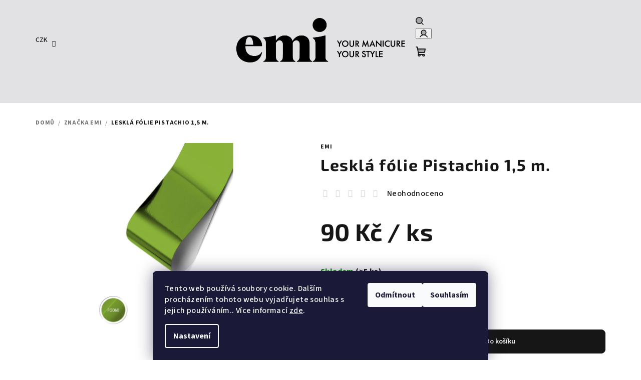

--- FILE ---
content_type: text/html; charset=utf-8
request_url: https://www.emi-shop.cz/leskla-folie-pistachio-1-5-m/
body_size: 31968
content:
<!doctype html><html lang="cs" dir="ltr" class="header-background-light external-fonts-loaded"><head><meta charset="utf-8" /><meta name="viewport" content="width=device-width,initial-scale=1" /><title>Lesklá fólie Pistachio 1,5 m. - emi-shop.cz</title><link rel="preconnect" href="https://cdn.myshoptet.com" /><link rel="dns-prefetch" href="https://cdn.myshoptet.com" /><link rel="preload" href="https://cdn.myshoptet.com/prj/dist/master/cms/libs/jquery/jquery-1.11.3.min.js" as="script" /><link href="https://cdn.myshoptet.com/prj/dist/master/cms/templates/frontend_templates/shared/css/font-face/source-sans-3.css" rel="stylesheet"><link href="https://cdn.myshoptet.com/prj/dist/master/cms/templates/frontend_templates/shared/css/font-face/exo-2.css" rel="stylesheet"><link href="https://cdn.myshoptet.com/prj/dist/master/shop/dist/font-shoptet-14.css.d90e56d0dd782c13aabd.css" rel="stylesheet"><script>
dataLayer = [];
dataLayer.push({'shoptet' : {
    "pageId": 2847,
    "pageType": "productDetail",
    "currency": "CZK",
    "currencyInfo": {
        "decimalSeparator": ",",
        "exchangeRate": 1,
        "priceDecimalPlaces": 2,
        "symbol": "K\u010d",
        "symbolLeft": 0,
        "thousandSeparator": " "
    },
    "language": "cs",
    "projectId": 331491,
    "product": {
        "id": 563,
        "guid": "6f9aa5e2-217e-11ea-a4ec-0cc47a6c9370",
        "hasVariants": false,
        "codes": [
            {
                "code": "FG060",
                "quantity": "> 5",
                "stocks": [
                    {
                        "id": "ext",
                        "quantity": "> 5"
                    }
                ]
            }
        ],
        "code": "FG060",
        "name": "Leskl\u00e1 f\u00f3lie Pistachio 1,5 m.",
        "appendix": "",
        "weight": 0.014,
        "manufacturer": "emi",
        "manufacturerGuid": "1EF5333377AB651CB1A2DA0BA3DED3EE",
        "currentCategory": "Zna\u010dka EMI",
        "currentCategoryGuid": "e3a11eaf-7645-11ed-88b4-ac1f6b0076ec",
        "defaultCategory": "Zna\u010dka EMI",
        "defaultCategoryGuid": "e3a11eaf-7645-11ed-88b4-ac1f6b0076ec",
        "currency": "CZK",
        "priceWithVat": 90
    },
    "stocks": [
        {
            "id": "ext",
            "title": "Sklad",
            "isDeliveryPoint": 0,
            "visibleOnEshop": 1
        }
    ],
    "cartInfo": {
        "id": null,
        "freeShipping": false,
        "freeShippingFrom": 0,
        "leftToFreeGift": {
            "formattedPrice": "0 K\u010d",
            "priceLeft": 0
        },
        "freeGift": false,
        "leftToFreeShipping": {
            "priceLeft": 0,
            "dependOnRegion": 0,
            "formattedPrice": "0 K\u010d"
        },
        "discountCoupon": [],
        "getNoBillingShippingPrice": {
            "withoutVat": 0,
            "vat": 0,
            "withVat": 0
        },
        "cartItems": [],
        "taxMode": "ORDINARY"
    },
    "cart": [],
    "customer": {
        "priceRatio": 1,
        "priceListId": 1,
        "groupId": null,
        "registered": false,
        "mainAccount": false
    }
}});
dataLayer.push({'cookie_consent' : {
    "marketing": "denied",
    "analytics": "denied"
}});
document.addEventListener('DOMContentLoaded', function() {
    shoptet.consent.onAccept(function(agreements) {
        if (agreements.length == 0) {
            return;
        }
        dataLayer.push({
            'cookie_consent' : {
                'marketing' : (agreements.includes(shoptet.config.cookiesConsentOptPersonalisation)
                    ? 'granted' : 'denied'),
                'analytics': (agreements.includes(shoptet.config.cookiesConsentOptAnalytics)
                    ? 'granted' : 'denied')
            },
            'event': 'cookie_consent'
        });
    });
});
</script>

<!-- Google Tag Manager -->
<script>(function(w,d,s,l,i){w[l]=w[l]||[];w[l].push({'gtm.start':
new Date().getTime(),event:'gtm.js'});var f=d.getElementsByTagName(s)[0],
j=d.createElement(s),dl=l!='dataLayer'?'&l='+l:'';j.async=true;j.src=
'https://www.googletagmanager.com/gtm.js?id='+i+dl;f.parentNode.insertBefore(j,f);
})(window,document,'script','dataLayer','GTM-WZBTSBQ');</script>
<!-- End Google Tag Manager -->

<meta property="og:type" content="website"><meta property="og:site_name" content="emi-shop.cz"><meta property="og:url" content="https://www.emi-shop.cz/leskla-folie-pistachio-1-5-m/"><meta property="og:title" content="Lesklá fólie Pistachio 1,5 m. - emi-shop.cz"><meta name="author" content="emi-shop.cz"><meta name="web_author" content="Shoptet.cz"><meta name="dcterms.rightsHolder" content="www.emi-shop.cz"><meta name="robots" content="index,follow"><meta property="og:image" content="https://cdn.myshoptet.com/usr/www.emi-shop.cz/user/shop/big/563-1_foil-fg060.jpg?660565e2"><meta property="og:description" content="Lesklá fólie Pistachio 1,5 m.. "><meta name="description" content="Lesklá fólie Pistachio 1,5 m.. "><meta property="product:price:amount" content="90"><meta property="product:price:currency" content="CZK"><style>:root {--color-primary: #e2e2e5;--color-primary-h: 240;--color-primary-s: 5%;--color-primary-l: 89%;--color-primary-hover: #e2e2e5;--color-primary-hover-h: 240;--color-primary-hover-s: 5%;--color-primary-hover-l: 89%;--color-secondary: #161616;--color-secondary-h: 0;--color-secondary-s: 0%;--color-secondary-l: 9%;--color-secondary-hover: #D72638;--color-secondary-hover-h: 354;--color-secondary-hover-s: 70%;--color-secondary-hover-l: 50%;--color-tertiary: #ffffff;--color-tertiary-h: 0;--color-tertiary-s: 0%;--color-tertiary-l: 100%;--color-tertiary-hover: #161616;--color-tertiary-hover-h: 0;--color-tertiary-hover-s: 0%;--color-tertiary-hover-l: 9%;--color-header-background: #ffffff;--template-font: "Source Sans 3";--template-headings-font: "Exo 2";--header-background-url: url("[data-uri]");--cookies-notice-background: #1A1937;--cookies-notice-color: #F8FAFB;--cookies-notice-button-hover: #f5f5f5;--cookies-notice-link-hover: #27263f;--templates-update-management-preview-mode-content: "Náhled aktualizací šablony je aktivní pro váš prohlížeč."}</style>
    
    <link href="https://cdn.myshoptet.com/prj/dist/master/shop/dist/main-14.less.9408774177b75b58fbb0.css" rel="stylesheet" />
                <link href="https://cdn.myshoptet.com/prj/dist/master/shop/dist/mobile-header-v1-14.less.c4f3335c797d6ea362d4.css" rel="stylesheet" />
    
    <script>var shoptet = shoptet || {};</script>
    <script src="https://cdn.myshoptet.com/prj/dist/master/shop/dist/main-3g-header.js.05f199e7fd2450312de2.js"></script>
<!-- User include --><!-- service 659(306) html code header -->
<link rel="stylesheet" type="text/css" href="https://cdn.myshoptet.com/usr/fvstudio.myshoptet.com/user/documents/showmore/fv-studio-app-showmore.css?v=21.10.1">

<!-- service 731(376) html code header -->
<link rel="preconnect" href="https://image.pobo.cz/" crossorigin>
<link rel="stylesheet" href="https://image.pobo.cz/assets/fix-header.css?v=10" media="print" onload="this.media='all'">
<script src="https://image.pobo.cz/assets/fix-header.js"></script>


<!-- service 1472(1086) html code header -->
<link rel="stylesheet" href="https://cdn.myshoptet.com/usr/apollo.jakubtursky.sk/user/documents/assets/sipky/main.css?v=19">
<!-- service 409(63) html code header -->
<style>
#filters h4{cursor:pointer;}[class~=slider-wrapper],[class~=filter-section]{padding-left:0;}#filters h4{padding-left:13.5pt;}[class~=filter-section],[class~=slider-wrapper]{padding-bottom:0 !important;}#filters h4:before{position:absolute;}#filters h4:before{left:0;}[class~=filter-section],[class~=slider-wrapper]{padding-right:0;}#filters h4{padding-bottom:9pt;}#filters h4{padding-right:13.5pt;}#filters > .slider-wrapper,[class~=slider-wrapper] > div,.filter-sections form,[class~=slider-wrapper][class~=filter-section] > div,.razeni > form{display:none;}#filters h4:before,#filters .otevreny h4:before{content:"\e911";}#filters h4{padding-top:9pt;}[class~=filter-section],[class~=slider-wrapper]{padding-top:0 !important;}[class~=filter-section]{border-top-width:0 !important;}[class~=filter-section]{border-top-style:none !important;}[class~=filter-section]{border-top-color:currentColor !important;}#filters .otevreny h4:before,#filters h4:before{font-family:shoptet;}#filters h4{position:relative;}#filters h4{margin-left:0 !important;}[class~=filter-section]{border-image:none !important;}#filters h4{margin-bottom:0 !important;}#filters h4{margin-right:0 !important;}#filters h4{margin-top:0 !important;}#filters h4{border-top-width:.0625pc;}#filters h4{border-top-style:solid;}#filters h4{border-top-color:#e0e0e0;}[class~=slider-wrapper]{max-width:none;}[class~=otevreny] form,.slider-wrapper.otevreny > div,[class~=slider-wrapper][class~=otevreny] > div,.otevreny form{display:block;}#filters h4{border-image:none;}[class~=param-filter-top]{margin-bottom:.9375pc;}[class~=otevreny] form{margin-bottom:15pt;}[class~=slider-wrapper]{color:inherit;}#filters .otevreny h4:before{-webkit-transform:rotate(180deg);}[class~=slider-wrapper],#filters h4:before{background:none;}#filters h4:before{-webkit-transform:rotate(90deg);}#filters h4:before{-moz-transform:rotate(90deg);}[class~=param-filter-top] form{display:block !important;}#filters h4:before{-o-transform:rotate(90deg);}#filters h4:before{-ms-transform:rotate(90deg);}#filters h4:before{transform:rotate(90deg);}#filters h4:before{font-size:.104166667in;}#filters .otevreny h4:before{-moz-transform:rotate(180deg);}#filters .otevreny h4:before{-o-transform:rotate(180deg);}#filters h4:before{top:36%;}#filters .otevreny h4:before{-ms-transform:rotate(180deg);}#filters h4:before{height:auto;}#filters h4:before{width:auto;}#filters .otevreny h4:before{transform:rotate(180deg);}
@media screen and (max-width: 767px) {
.param-filter-top{padding-top: 15px;}
}
#content .filters-wrapper > div:first-of-type, #footer .filters-wrapper > div:first-of-type {text-align: left;}
.template-11.one-column-body .content .filter-sections{padding-top: 15px; padding-bottom: 15px;}
</style>
<!-- service 1707(1291) html code header -->
<link rel="stylesheet" href="https://cdn.myshoptet.com/usr/apollo.jakubtursky.sk/user/documents/assets/registration-discount/main.css?v=29">

<style>
.flag.flag-discount-0{
	display: none !important;
}
</style>

<!-- project html code header -->
<meta name="facebook-domain-verification" content="2xo347vvf5g4e5asfvbvdrkzufrvyx" />
<meta name="google-site-verification" content="G1yaamRDDOwNmPqVDM5e4-Dbo7yCN8oPbGoIwx0CmHQ" />
<!-- Google tag (gtag.js) -->
<script async src="https://www.googletagmanager.com/gtag/js?id=G-6K46PGNMQY"></script>

<script>
  window.dataLayer = window.dataLayer || [];
  function gtag(){dataLayer.push(arguments);}
  gtag('js', new Date());

  gtag('config', 'G-6K46PGNMQY');
</script>

<script>
var detailProductArrows = true;
var detailProductArrowsShowOnHover = false;
var detailProductArrowsRadius = true;
</script>

<style>
:root {
--color-detail-product-arrows-BG: rgba(0, 0, 0, 0.25);
--color-detail-product-arrows-BG-hover: rgba(0, 0, 0, 0.6);
--color-detail-product-arrows-icon: #ffffff;
--color-detail-product-arrows-icon-hover: #ffffff;
--detail-product-arrows-border-radius: 0%;
}
</style>




<!-- Meta Pixel Code -->

<script>

!function(f,b,e,v,n,t,s)

{if(f.fbq)return;n=f.fbq=function(){n.callMethod?

n.callMethod.apply(n,arguments):n.queue.push(arguments)};

if(!f._fbq)f._fbq=n;n.push=n;n.loaded=!0;n.version='2.0';

n.queue=[];t=b.createElement(e);t.async=!0;

t.src=v;s=b.getElementsByTagName(e)[0];

s.parentNode.insertBefore(t,s)}(window, document,'script',

'https://connect.facebook.net/en_US/fbevents.js');

fbq('init', '677039711210759');

fbq('track', 'PageView');

</script>

<noscript><img height="1" width="1" style="display:none"

src="https://www.facebook.com/tr?id=677039711210759&ev=PageView&noscript=1"

/></noscript>

<!-- End Meta Pixel Code -->











<style>:root {
/* Nastavenie štýlov, farieb*/

--registration-discount-border-radius: 10px;


--registration-discount-BG: #fafafa;


--registration-discount-BG-hover: #f2ddde;


--registration-discount-btn-BG: #1d1d1b;


--registration-discount-btn-BG-hover: #fad1ce;


--registration-discount-title-color: #1d1d1b;


--registration-discount-price-color: #1d1d1b;


--registration-discount-btn-text-color: #fff;


--registration-discount-btn-icon-color: #fff;


--registration-discount-border-color: #1d1d1b;
}</style>

<!-- Yandex.Metrika counter -->
<script type="text/javascript" >
   (function(m,e,t,r,i,k,a){m[i]=m[i]||function(){(m[i].a=m[i].a||[]).push(arguments)};
   m[i].l=1*new Date();
   for (var j = 0; j < document.scripts.length; j++) {if (document.scripts[j].src === r) { return; }}
   k=e.createElement(t),a=e.getElementsByTagName(t)[0],k.async=1,k.src=r,a.parentNode.insertBefore(k,a)})
   (window, document, "script", "https://mc.yandex.ru/metrika/tag.js", "ym");

   ym(96987854, "init", {
        clickmap:true,
        trackLinks:true,
        accurateTrackBounce:true,
        webvisor:true,
        ecommerce:"dataLayer"
   });
</script>
<noscript><div><img src="https://mc.yandex.ru/watch/96987854" style="position:absolute; left:-9999px;" alt="" /></div></noscript>
<!-- /Yandex.Metrika counter -->

<!-- Google tag (gtag.js) event -->
<script>
  gtag('event', 'purchase_eshop', {
    // <event_parameters>
  });
</script>

<script id='pixel-script-poptin' src='https://cdn.popt.in/pixel.js?id=fd665affe506e' async='true'></script>
<!-- /User include --><link rel="shortcut icon" href="/favicon.ico" type="image/x-icon" /><link rel="canonical" href="https://www.emi-shop.cz/leskla-folie-pistachio-1-5-m/" /><style>/* custom background */@media (min-width: 992px) {body {background-color: #ffffff ;background-position: top center;background-repeat: no-repeat;background-attachment: scroll;}}</style>    <!-- Global site tag (gtag.js) - Google Analytics -->
    <script async src="https://www.googletagmanager.com/gtag/js?id=G-S6MJPPKLZ9"></script>
    <script>
        
        window.dataLayer = window.dataLayer || [];
        function gtag(){dataLayer.push(arguments);}
        

                    console.debug('default consent data');

            gtag('consent', 'default', {"ad_storage":"denied","analytics_storage":"denied","ad_user_data":"denied","ad_personalization":"denied","wait_for_update":500});
            dataLayer.push({
                'event': 'default_consent'
            });
        
        gtag('js', new Date());

        
                gtag('config', 'G-S6MJPPKLZ9', {"groups":"GA4","send_page_view":false,"content_group":"productDetail","currency":"CZK","page_language":"cs"});
        
                gtag('config', 'AW-797250567', {"allow_enhanced_conversions":true});
        
        
        
        
        
                    gtag('event', 'page_view', {"send_to":"GA4","page_language":"cs","content_group":"productDetail","currency":"CZK"});
        
                gtag('set', 'currency', 'CZK');

        gtag('event', 'view_item', {
            "send_to": "UA",
            "items": [
                {
                    "id": "FG060",
                    "name": "Leskl\u00e1 f\u00f3lie Pistachio 1,5 m.",
                    "category": "Zna\u010dka EMI",
                                        "brand": "emi",
                                                            "price": 74.38
                }
            ]
        });
        
        
        
        
        
                    gtag('event', 'view_item', {"send_to":"GA4","page_language":"cs","content_group":"productDetail","value":74.379999999999995,"currency":"CZK","items":[{"item_id":"FG060","item_name":"Leskl\u00e1 f\u00f3lie Pistachio 1,5 m.","item_brand":"emi","item_category":"Zna\u010dka EMI","price":74.379999999999995,"quantity":1,"index":0}]});
        
        
        
        
        
        
        
        document.addEventListener('DOMContentLoaded', function() {
            if (typeof shoptet.tracking !== 'undefined') {
                for (var id in shoptet.tracking.bannersList) {
                    gtag('event', 'view_promotion', {
                        "send_to": "UA",
                        "promotions": [
                            {
                                "id": shoptet.tracking.bannersList[id].id,
                                "name": shoptet.tracking.bannersList[id].name,
                                "position": shoptet.tracking.bannersList[id].position
                            }
                        ]
                    });
                }
            }

            shoptet.consent.onAccept(function(agreements) {
                if (agreements.length !== 0) {
                    console.debug('gtag consent accept');
                    var gtagConsentPayload =  {
                        'ad_storage': agreements.includes(shoptet.config.cookiesConsentOptPersonalisation)
                            ? 'granted' : 'denied',
                        'analytics_storage': agreements.includes(shoptet.config.cookiesConsentOptAnalytics)
                            ? 'granted' : 'denied',
                                                                                                'ad_user_data': agreements.includes(shoptet.config.cookiesConsentOptPersonalisation)
                            ? 'granted' : 'denied',
                        'ad_personalization': agreements.includes(shoptet.config.cookiesConsentOptPersonalisation)
                            ? 'granted' : 'denied',
                        };
                    console.debug('update consent data', gtagConsentPayload);
                    gtag('consent', 'update', gtagConsentPayload);
                    dataLayer.push(
                        { 'event': 'update_consent' }
                    );
                }
            });
        });
    </script>
<script>
    (function(t, r, a, c, k, i, n, g) { t['ROIDataObject'] = k;
    t[k]=t[k]||function(){ (t[k].q=t[k].q||[]).push(arguments) },t[k].c=i;n=r.createElement(a),
    g=r.getElementsByTagName(a)[0];n.async=1;n.src=c;g.parentNode.insertBefore(n,g)
    })(window, document, 'script', '//www.heureka.cz/ocm/sdk.js?source=shoptet&version=2&page=product_detail', 'heureka', 'cz');

    heureka('set_user_consent', 0);
</script>
</head><body class="desktop id-2847 in-emi template-14 type-product type-detail one-column-body columns-mobile-2 columns-3 smart-labels-active ums_forms_redesign--off ums_a11y_category_page--on ums_discussion_rating_forms--off ums_flags_display_unification--on ums_a11y_login--on mobile-header-version-1"><noscript>
    <style>
        #header {
            padding-top: 0;
            position: relative !important;
            top: 0;
        }
        .header-navigation {
            position: relative !important;
        }
        .overall-wrapper {
            margin: 0 !important;
        }
        body:not(.ready) {
            visibility: visible !important;
        }
    </style>
    <div class="no-javascript">
        <div class="no-javascript__title">Musíte změnit nastavení vašeho prohlížeče</div>
        <div class="no-javascript__text">Podívejte se na: <a href="https://www.google.com/support/bin/answer.py?answer=23852">Jak povolit JavaScript ve vašem prohlížeči</a>.</div>
        <div class="no-javascript__text">Pokud používáte software na blokování reklam, může být nutné povolit JavaScript z této stránky.</div>
        <div class="no-javascript__text">Děkujeme.</div>
    </div>
</noscript>

        <div id="fb-root"></div>
        <script>
            window.fbAsyncInit = function() {
                FB.init({
//                    appId            : 'your-app-id',
                    autoLogAppEvents : true,
                    xfbml            : true,
                    version          : 'v19.0'
                });
            };
        </script>
        <script async defer crossorigin="anonymous" src="https://connect.facebook.net/cs_CZ/sdk.js"></script>
<!-- Google Tag Manager (noscript) -->
<noscript><iframe src="https://www.googletagmanager.com/ns.html?id=GTM-WZBTSBQ"
height="0" width="0" style="display:none;visibility:hidden"></iframe></noscript>
<!-- End Google Tag Manager (noscript) -->

    <div class="siteCookies siteCookies--bottom siteCookies--dark js-siteCookies" role="dialog" data-testid="cookiesPopup" data-nosnippet>
        <div class="siteCookies__form">
            <div class="siteCookies__content">
                <div class="siteCookies__text">
                    Tento web používá soubory cookie. Dalším procházením tohoto webu vyjadřujete souhlas s jejich používáním.. Více informací <a href="http://www.emi-shop.cz/podminky-ochrany-osobnich-udaju/" target="\&quot;_blank\&quot;">zde</a>.
                </div>
                <p class="siteCookies__links">
                    <button class="siteCookies__link js-cookies-settings" aria-label="Nastavení cookies" data-testid="cookiesSettings">Nastavení</button>
                </p>
            </div>
            <div class="siteCookies__buttonWrap">
                                    <button class="siteCookies__button js-cookiesConsentSubmit" value="reject" aria-label="Odmítnout cookies" data-testid="buttonCookiesReject">Odmítnout</button>
                                <button class="siteCookies__button js-cookiesConsentSubmit" value="all" aria-label="Přijmout cookies" data-testid="buttonCookiesAccept">Souhlasím</button>
            </div>
        </div>
        <script>
            document.addEventListener("DOMContentLoaded", () => {
                const siteCookies = document.querySelector('.js-siteCookies');
                document.addEventListener("scroll", shoptet.common.throttle(() => {
                    const st = document.documentElement.scrollTop;
                    if (st > 1) {
                        siteCookies.classList.add('siteCookies--scrolled');
                    } else {
                        siteCookies.classList.remove('siteCookies--scrolled');
                    }
                }, 100));
            });
        </script>
    </div>
<a href="#content" class="skip-link sr-only">Přejít na obsah</a><div class="overall-wrapper"><header id="header">
        <div class="header-top">
            <div class="container navigation-wrapper header-top-wrapper">
                <div class="navigation-tools">
                        <div class="dropdown">
        <span>Ceny v:</span>
        <button id="topNavigationDropdown" type="button" data-toggle="dropdown" aria-haspopup="true" aria-expanded="false">
            CZK
            <span class="caret"></span>
        </button>
        <ul class="dropdown-menu" aria-labelledby="topNavigationDropdown"><li><a href="/action/Currency/changeCurrency/?currencyCode=CZK" rel="nofollow">CZK</a></li><li><a href="/action/Currency/changeCurrency/?currencyCode=EUR" rel="nofollow">EUR</a></li></ul>
    </div>
                </div>
                <div class="site-name"><a href="/" data-testid="linkWebsiteLogo"><img src="https://cdn.myshoptet.com/usr/www.emi-shop.cz/user/logos/emi_logo.png" alt="emi-shop.cz" fetchpriority="low" /></a></div>                <div class="navigation-buttons">
                    <a href="#" class="toggle-window" data-target="search" data-testid="linkSearchIcon"><i class="icon-search"></i><span class="sr-only">Hledat</span></a>
                                                                                                                                            <button class="top-nav-button top-nav-button-login toggle-window" type="button" data-target="login" aria-haspopup="dialog" aria-expanded="false" aria-controls="login" data-testid="signin">
                                        <i class="icon-login"></i><span class="sr-only">Přihlášení</span>
                                    </button>
                                                                                                                                
    <a href="/kosik/" class="btn btn-icon toggle-window cart-count" data-target="cart" data-testid="headerCart" rel="nofollow" aria-haspopup="dialog" aria-expanded="false" aria-controls="cart-widget">
        <span class="icon-cart"></span>
                <span class="sr-only">Nákupní košík</span>
        
    
            </a>
                    <a href="#" class="toggle-window" data-target="navigation" data-testid="hamburgerMenu"></a>
                </div>
                <div class="user-action">
                                            <div class="user-action-in">
            <div id="login" class="user-action-login popup-widget login-widget" role="dialog" aria-labelledby="loginHeading">
        <div class="popup-widget-inner">
                            <h2 id="loginHeading">Přihlášení k vašemu účtu</h2><div id="customerLogin"><form action="/action/Customer/Login/" method="post" id="formLoginIncluded" class="csrf-enabled formLogin" data-testid="formLogin"><input type="hidden" name="referer" value="" /><div class="form-group"><div class="input-wrapper email js-validated-element-wrapper no-label"><input type="email" name="email" class="form-control" autofocus placeholder="E-mailová adresa (např. jan@novak.cz)" data-testid="inputEmail" autocomplete="email" required /></div></div><div class="form-group"><div class="input-wrapper password js-validated-element-wrapper no-label"><input type="password" name="password" class="form-control" placeholder="Heslo" data-testid="inputPassword" autocomplete="current-password" required /><span class="no-display">Nemůžete vyplnit toto pole</span><input type="text" name="surname" value="" class="no-display" /></div></div><div class="form-group"><div class="login-wrapper"><button type="submit" class="btn btn-secondary btn-text btn-login" data-testid="buttonSubmit">Přihlásit se</button><div class="password-helper"><a href="/registrace/" data-testid="signup" rel="nofollow">Nová registrace</a><a href="/klient/zapomenute-heslo/" rel="nofollow">Zapomenuté heslo</a></div></div></div></form>
</div>                    </div>
    </div>

        <div id="cart-widget" class="user-action-cart popup-widget cart-widget loader-wrapper" data-testid="popupCartWidget" role="dialog" aria-hidden="true">
        <div class="popup-widget-inner cart-widget-inner place-cart-here">
            <div class="loader-overlay">
                <div class="loader"></div>
            </div>
        </div>
    </div>

        <div class="user-action-search popup-widget search-widget search stay-open" itemscope itemtype="https://schema.org/WebSite" data-testid="searchWidget">
        <span href="#" class="search-widget-close toggle-window" data-target="search" data-testid="linkSearchIcon"></span>
        <meta itemprop="headline" content="Značka EMI"/><meta itemprop="url" content="https://www.emi-shop.cz"/><meta itemprop="text" content="Lesklá fólie Pistachio 1,5 m.. "/>        <form action="/action/ProductSearch/prepareString/" method="post"
    id="formSearchForm" class="search-form compact-form js-search-main"
    itemprop="potentialAction" itemscope itemtype="https://schema.org/SearchAction" data-testid="searchForm">
    <fieldset>
        <meta itemprop="target"
            content="https://www.emi-shop.cz/vyhledavani/?string={string}"/>
        <input type="hidden" name="language" value="cs"/>
        
    <span class="search-form-input-group">
        
    <span class="search-input-icon" aria-hidden="true"></span>

<input
    type="search"
    name="string"
        class="query-input form-control search-input js-search-input"
    placeholder="Napište, co hledáte"
    autocomplete="off"
    required
    itemprop="query-input"
    aria-label="Vyhledávání"
    data-testid="searchInput"
>
        <button type="submit" class="btn btn-default search-button" data-testid="searchBtn">Hledat</button>
    </span>

    </fieldset>
</form>
    </div>
</div>
                                    </div>
            </div>
        </div>
        <div class="header-bottom">
            <div class="navigation-wrapper header-bottom-wrapper">
                <nav id="navigation" aria-label="Hlavní menu" data-collapsible="true"><div class="navigation-in menu"><ul class="menu-level-1" role="menubar" data-testid="headerMenuItems"><li class="menu-item-3292" role="none"><a href="/akce/" data-testid="headerMenuItem" role="menuitem" aria-expanded="false"><b>AKCE</b></a></li>
<li class="menu-item-2847 ext" role="none"><a href="/emi/" class="active" data-testid="headerMenuItem" role="menuitem" aria-haspopup="true" aria-expanded="false"><b>Značka EMI</b><span class="submenu-arrow"></span></a><ul class="menu-level-2" aria-label="Značka EMI" tabindex="-1" role="menu"><li class="menu-item-3067" role="none"><a href="/novinky/" class="menu-image" data-testid="headerMenuItem" tabindex="-1" aria-hidden="true"><img src="data:image/svg+xml,%3Csvg%20width%3D%22140%22%20height%3D%22100%22%20xmlns%3D%22http%3A%2F%2Fwww.w3.org%2F2000%2Fsvg%22%3E%3C%2Fsvg%3E" alt="" aria-hidden="true" width="140" height="100"  data-src="https://cdn.myshoptet.com/usr/www.emi-shop.cz/user/categories/thumb/charmicon__246_blooming_harmony-_insta.jpg" fetchpriority="low" /></a><div><a href="/novinky/" data-testid="headerMenuItem" role="menuitem"><span>NOVINKY</span></a>
                        </div></li><li class="menu-item-1013 has-third-level" role="none"><a href="/podkladove-baze-topy/" class="menu-image" data-testid="headerMenuItem" tabindex="-1" aria-hidden="true"><img src="data:image/svg+xml,%3Csvg%20width%3D%22140%22%20height%3D%22100%22%20xmlns%3D%22http%3A%2F%2Fwww.w3.org%2F2000%2Fsvg%22%3E%3C%2Fsvg%3E" alt="" aria-hidden="true" width="140" height="100"  data-src="https://cdn.myshoptet.com/usr/www.emi-shop.cz/user/categories/thumb/emilac_base_gel_9ml.jpg" fetchpriority="low" /></a><div><a href="/podkladove-baze-topy/" data-testid="headerMenuItem" role="menuitem"><span>PODKLADOVÉ BÁZE + TOPY</span></a>
                                                    <ul class="menu-level-3" role="menu">
                                                                    <li class="menu-item-1016" role="none">
                                        <a href="/baze/" data-testid="headerMenuItem" role="menuitem">
                                            Klasické báze</a>                                    </li>
                                                                    <li class="menu-item-1022" role="none">
                                        <a href="/kaucukove-baze/" data-testid="headerMenuItem" role="menuitem">
                                            Kaučukové báze</a>                                    </li>
                                                                    <li class="menu-item-1025" role="none">
                                        <a href="/kamuflazni-baze/" data-testid="headerMenuItem" role="menuitem">
                                            Kamuflážní báze</a>                                    </li>
                                                                    <li class="menu-item-2447" role="none">
                                        <a href="/01-06-twinny-2/" data-testid="headerMenuItem" role="menuitem">
                                            Twinny báze</a>                                    </li>
                                                                    <li class="menu-item-2342" role="none">
                                        <a href="/hard-base/" data-testid="headerMenuItem" role="menuitem">
                                            Hard báze</a>                                    </li>
                                                                    <li class="menu-item-2435" role="none">
                                        <a href="/fiber-baze/" data-testid="headerMenuItem" role="menuitem">
                                            Fiber báze</a>                                    </li>
                                                                    <li class="menu-item-2612" role="none">
                                        <a href="/ace-baze/" data-testid="headerMenuItem" role="menuitem">
                                            Ace báze</a>                                    </li>
                                                                    <li class="menu-item-2792" role="none">
                                        <a href="/crispy-baze/" data-testid="headerMenuItem" role="menuitem">
                                            Crispy báze</a>                                    </li>
                                                                    <li class="menu-item-1019" role="none">
                                        <a href="/topy/" data-testid="headerMenuItem" role="menuitem">
                                            Topy</a>                                    </li>
                                                                    <li class="menu-item-1028" role="none">
                                        <a href="/pomocne-materialy/" data-testid="headerMenuItem" role="menuitem">
                                            Pomocné materiály</a>                                    </li>
                                                            </ul>
                        </div></li><li class="menu-item-1034 has-third-level" role="none"><a href="/gelovy-system/" class="menu-image" data-testid="headerMenuItem" tabindex="-1" aria-hidden="true"><img src="data:image/svg+xml,%3Csvg%20width%3D%22140%22%20height%3D%22100%22%20xmlns%3D%22http%3A%2F%2Fwww.w3.org%2F2000%2Fsvg%22%3E%3C%2Fsvg%3E" alt="" aria-hidden="true" width="140" height="100"  data-src="https://cdn.myshoptet.com/usr/www.emi-shop.cz/user/categories/thumb/acrygel_light_pink_norm__50_g.jpg" fetchpriority="low" /></a><div><a href="/gelovy-system/" data-testid="headerMenuItem" role="menuitem"><span>GELOVÝ SYSTÉM</span></a>
                                                    <ul class="menu-level-3" role="menu">
                                                                    <li class="menu-item-3220" role="none">
                                        <a href="/neonove-gely/" data-testid="headerMenuItem" role="menuitem">
                                            Neonové gely</a>                                    </li>
                                                                    <li class="menu-item-2120" role="none">
                                        <a href="/twinny-gel/" data-testid="headerMenuItem" role="menuitem">
                                            Twinny Gel</a>                                    </li>
                                                                    <li class="menu-item-1526" role="none">
                                        <a href="/acrygel/" data-testid="headerMenuItem" role="menuitem">
                                            Acrygel</a>                                    </li>
                                                                    <li class="menu-item-1634" role="none">
                                        <a href="/soft-pink-jelly/" data-testid="headerMenuItem" role="menuitem">
                                            Soft Pink Jelly</a>                                    </li>
                                                                    <li class="menu-item-1631" role="none">
                                        <a href="/form-gel/" data-testid="headerMenuItem" role="menuitem">
                                            Form Gel</a>                                    </li>
                                                                    <li class="menu-item-1628" role="none">
                                        <a href="/monophase-led-gel/" data-testid="headerMenuItem" role="menuitem">
                                            Monophase Led Gel</a>                                    </li>
                                                                    <li class="menu-item-1625" role="none">
                                        <a href="/easy-one-gel/" data-testid="headerMenuItem" role="menuitem">
                                            Easy One Gel</a>                                    </li>
                                                                    <li class="menu-item-1622" role="none">
                                        <a href="/composite-gel/" data-testid="headerMenuItem" role="menuitem">
                                            Composite Gel</a>                                    </li>
                                                                    <li class="menu-item-1619" role="none">
                                        <a href="/soft-pink--nude--milk/" data-testid="headerMenuItem" role="menuitem">
                                            Soft Gely</a>                                    </li>
                                                                    <li class="menu-item-2841" role="none">
                                        <a href="/shimmer-gely/" data-testid="headerMenuItem" role="menuitem">
                                            Shimmer gely</a>                                    </li>
                                                                    <li class="menu-item-2678" role="none">
                                        <a href="/plastove-formy-na-nehty/" data-testid="headerMenuItem" role="menuitem">
                                            Plastové formy na nehty</a>                                    </li>
                                                                    <li class="menu-item-2804" role="none">
                                        <a href="/gelove-tipy-na-nehty/" data-testid="headerMenuItem" role="menuitem">
                                            Gelové tipy na nehty</a>                                    </li>
                                                                    <li class="menu-item-2932" role="none">
                                        <a href="/vitrazni-gely/" data-testid="headerMenuItem" role="menuitem">
                                            Vitrážní gely</a>                                    </li>
                                                                    <li class="menu-item-2947" role="none">
                                        <a href="/firm-flux-gely/" data-testid="headerMenuItem" role="menuitem">
                                            Firm Flux Gely</a>                                    </li>
                                                            </ul>
                        </div></li><li class="menu-item-1169 has-third-level" role="none"><a href="/e-milac-2/" class="menu-image" data-testid="headerMenuItem" tabindex="-1" aria-hidden="true"><img src="data:image/svg+xml,%3Csvg%20width%3D%22140%22%20height%3D%22100%22%20xmlns%3D%22http%3A%2F%2Fwww.w3.org%2F2000%2Fsvg%22%3E%3C%2Fsvg%3E" alt="" aria-hidden="true" width="140" height="100"  data-src="https://cdn.myshoptet.com/usr/www.emi-shop.cz/user/categories/thumb/_____en______________viva_la_diva_(1)-1.jpg" fetchpriority="low" /></a><div><a href="/e-milac-2/" data-testid="headerMenuItem" role="menuitem"><span>BAREVNÉ GELLAKY</span></a>
                                                    <ul class="menu-level-3" role="menu">
                                                                    <li class="menu-item-2777" role="none">
                                        <a href="/gellaky-na-pedikuru/" data-testid="headerMenuItem" role="menuitem">
                                            Gellaky na pedikúru</a>                                    </li>
                                                                    <li class="menu-item-1499" role="none">
                                        <a href="/e-milac-sady/" data-testid="headerMenuItem" role="menuitem">
                                            Sady barevných gellaků</a>                                    </li>
                                                            </ul>
                        </div></li><li class="menu-item-722" role="none"><a href="/gelove-barvy/" class="menu-image" data-testid="headerMenuItem" tabindex="-1" aria-hidden="true"><img src="data:image/svg+xml,%3Csvg%20width%3D%22140%22%20height%3D%22100%22%20xmlns%3D%22http%3A%2F%2Fwww.w3.org%2F2000%2Fsvg%22%3E%3C%2Fsvg%3E" alt="" aria-hidden="true" width="140" height="100"  data-src="https://cdn.myshoptet.com/usr/www.emi-shop.cz/user/categories/thumb/_____en_gel_paints_electric_sunset___violet_rays_-_insta.jpg" fetchpriority="low" /></a><div><a href="/gelove-barvy/" data-testid="headerMenuItem" role="menuitem"><span>GELOVÉ BARVY</span></a>
                        </div></li><li class="menu-item-1163 has-third-level" role="none"><a href="/dekorace-nalepky-a-vodolepky--dekorace-/" class="menu-image" data-testid="headerMenuItem" tabindex="-1" aria-hidden="true"><img src="data:image/svg+xml,%3Csvg%20width%3D%22140%22%20height%3D%22100%22%20xmlns%3D%22http%3A%2F%2Fwww.w3.org%2F2000%2Fsvg%22%3E%3C%2Fsvg%3E" alt="" aria-hidden="true" width="140" height="100"  data-src="https://cdn.myshoptet.com/usr/www.emi-shop.cz/user/categories/thumb/en_2022_charmicon_220_2022-insta.jpg" fetchpriority="low" /></a><div><a href="/dekorace-nalepky-a-vodolepky--dekorace-/" data-testid="headerMenuItem" role="menuitem"><span>DEKORACE - NÁLEPKY A VODOLEPKY</span></a>
                                                    <ul class="menu-level-3" role="menu">
                                                                    <li class="menu-item-1166" role="none">
                                        <a href="/charmicon/" data-testid="headerMenuItem" role="menuitem">
                                            Charmicon</a>                                    </li>
                                                                    <li class="menu-item-1178" role="none">
                                        <a href="/nailcrust/" data-testid="headerMenuItem" role="menuitem">
                                            Nailcrust</a>                                    </li>
                                                                    <li class="menu-item-1538" role="none">
                                        <a href="/nailcrust-5d/" data-testid="headerMenuItem" role="menuitem">
                                            Nailcrust 5D</a>                                    </li>
                                                                    <li class="menu-item-1187" role="none">
                                        <a href="/naildress/" data-testid="headerMenuItem" role="menuitem">
                                            Naildress</a>                                    </li>
                                                                    <li class="menu-item-1328" role="none">
                                        <a href="/decoupage-2/" data-testid="headerMenuItem" role="menuitem">
                                            Nálepky na decoupage</a>                                    </li>
                                                            </ul>
                        </div></li><li class="menu-item-2726" role="none"><a href="/dekorace-razitkovaci-desky-a-razitka/" class="menu-image" data-testid="headerMenuItem" tabindex="-1" aria-hidden="true"><img src="data:image/svg+xml,%3Csvg%20width%3D%22140%22%20height%3D%22100%22%20xmlns%3D%22http%3A%2F%2Fwww.w3.org%2F2000%2Fsvg%22%3E%3C%2Fsvg%3E" alt="" aria-hidden="true" width="140" height="100"  data-src="https://cdn.myshoptet.com/usr/www.emi-shop.cz/user/categories/thumb/7-2.jpg" fetchpriority="low" /></a><div><a href="/dekorace-razitkovaci-desky-a-razitka/" data-testid="headerMenuItem" role="menuitem"><span>DEKORACE - RAZÍTKOVACÍ DESKY A RAZÍTKA</span></a>
                        </div></li><li class="menu-item-896 has-third-level" role="none"><a href="/dekorace-zdobeni/" class="menu-image" data-testid="headerMenuItem" tabindex="-1" aria-hidden="true"><img src="data:image/svg+xml,%3Csvg%20width%3D%22140%22%20height%3D%22100%22%20xmlns%3D%22http%3A%2F%2Fwww.w3.org%2F2000%2Fsvg%22%3E%3C%2Fsvg%3E" alt="" aria-hidden="true" width="140" height="100"  data-src="https://cdn.myshoptet.com/usr/www.emi-shop.cz/user/categories/thumb/pigment_chameleon__200.jpg" fetchpriority="low" /></a><div><a href="/dekorace-zdobeni/" data-testid="headerMenuItem" role="menuitem"><span>DEKORACE - ZDOBENÍ</span></a>
                                                    <ul class="menu-level-3" role="menu">
                                                                    <li class="menu-item-1202" role="none">
                                        <a href="/empasta-2/" data-testid="headerMenuItem" role="menuitem">
                                            Empasta</a>                                    </li>
                                                                    <li class="menu-item-1361" role="none">
                                        <a href="/gemty-gel-2/" data-testid="headerMenuItem" role="menuitem">
                                            Gemty gel</a>                                    </li>
                                                                    <li class="menu-item-1475" role="none">
                                        <a href="/princot-2/" data-testid="headerMenuItem" role="menuitem">
                                            Princot</a>                                    </li>
                                                                    <li class="menu-item-1478" role="none">
                                        <a href="/spider-gel-a-plasticine/" data-testid="headerMenuItem" role="menuitem">
                                            Spider gel a plasticine</a>                                    </li>
                                                                    <li class="menu-item-1304" role="none">
                                        <a href="/tekute-kameny-a-sametovy-pisek/" data-testid="headerMenuItem" role="menuitem">
                                            Tekuté kameny a sametový písek</a>                                    </li>
                                                                    <li class="menu-item-1436" role="none">
                                        <a href="/prach-2/" data-testid="headerMenuItem" role="menuitem">
                                            Prach</a>                                    </li>
                                                                    <li class="menu-item-1211" role="none">
                                        <a href="/pigmenty/" data-testid="headerMenuItem" role="menuitem">
                                            Pigmenty</a>                                    </li>
                                                                    <li class="menu-item-1220" role="none">
                                        <a href="/folie-2/" data-testid="headerMenuItem" role="menuitem">
                                            Fólie</a>                                    </li>
                                                                    <li class="menu-item-1421" role="none">
                                        <a href="/kaminky/" data-testid="headerMenuItem" role="menuitem">
                                            Kamínky</a>                                    </li>
                                                                    <li class="menu-item-1229" role="none">
                                        <a href="/cvocky/" data-testid="headerMenuItem" role="menuitem">
                                            Cvočky</a>                                    </li>
                                                            </ul>
                        </div></li><li class="menu-item-3205 has-third-level" role="none"><a href="/laky-s-gelovym-efektem-ultrastrong/" class="menu-image" data-testid="headerMenuItem" tabindex="-1" aria-hidden="true"><img src="data:image/svg+xml,%3Csvg%20width%3D%22140%22%20height%3D%22100%22%20xmlns%3D%22http%3A%2F%2Fwww.w3.org%2F2000%2Fsvg%22%3E%3C%2Fsvg%3E" alt="" aria-hidden="true" width="140" height="100"  data-src="https://cdn.myshoptet.com/usr/www.emi-shop.cz/user/categories/thumb/nail_polish_for_stamping_w04_(5).jpg" fetchpriority="low" /></a><div><a href="/laky-s-gelovym-efektem-ultrastrong/" data-testid="headerMenuItem" role="menuitem"><span>LAKY S GELOVÝM EFEKTEM - ULTRASTRONG</span></a>
                                                    <ul class="menu-level-3" role="menu">
                                                                    <li class="menu-item-3217" role="none">
                                        <a href="/baze-a-topy-2/" data-testid="headerMenuItem" role="menuitem">
                                            Báze a topy</a>                                    </li>
                                                                    <li class="menu-item-3208" role="none">
                                        <a href="/ultrastrong-barvy/" data-testid="headerMenuItem" role="menuitem">
                                            Klasické laky</a>                                    </li>
                                                                    <li class="menu-item-3211" role="none">
                                        <a href="/klasicke-laky-na-razitkovani/" data-testid="headerMenuItem" role="menuitem">
                                            Klasické laky na razítkování</a>                                    </li>
                                                                    <li class="menu-item-3214" role="none">
                                        <a href="/sady-klasickych-laku/" data-testid="headerMenuItem" role="menuitem">
                                            Sady klasických laků</a>                                    </li>
                                                            </ul>
                        </div></li><li class="menu-item-1403 has-third-level" role="none"><a href="/pece-regenerace/" class="menu-image" data-testid="headerMenuItem" tabindex="-1" aria-hidden="true"><img src="data:image/svg+xml,%3Csvg%20width%3D%22140%22%20height%3D%22100%22%20xmlns%3D%22http%3A%2F%2Fwww.w3.org%2F2000%2Fsvg%22%3E%3C%2Fsvg%3E" alt="" aria-hidden="true" width="140" height="100"  data-src="https://cdn.myshoptet.com/usr/www.emi-shop.cz/user/categories/thumb/19195418-3.jpg" fetchpriority="low" /></a><div><a href="/pece-regenerace/" data-testid="headerMenuItem" role="menuitem"><span>PÉČE - REGENERACE</span></a>
                                                    <ul class="menu-level-3" role="menu">
                                                                    <li class="menu-item-2889" role="none">
                                        <a href="/manikura--pece--regenerace/" data-testid="headerMenuItem" role="menuitem">
                                            Manikúra. Péče.</a>                                    </li>
                                                                    <li class="menu-item-1031" role="none">
                                        <a href="/pedikura-regenerace/" data-testid="headerMenuItem" role="menuitem">
                                            Pedikúra. Péče.</a>                                    </li>
                                                                    <li class="menu-item-2276" role="none">
                                        <a href="/kolagenove-rukavice-a-ponozky/" data-testid="headerMenuItem" role="menuitem">
                                            Kolagenové rukavice a ponožky</a>                                    </li>
                                                                    <li class="menu-item-1409" role="none">
                                        <a href="/krem-2/" data-testid="headerMenuItem" role="menuitem">
                                            Krémy, Souffle, Lotiony</a>                                    </li>
                                                                    <li class="menu-item-1406" role="none">
                                        <a href="/masky/" data-testid="headerMenuItem" role="menuitem">
                                            Masky a peelingy</a>                                    </li>
                                                                    <li class="menu-item-2915" role="none">
                                        <a href="/sady-3/" data-testid="headerMenuItem" role="menuitem">
                                            Sady</a>                                    </li>
                                                            </ul>
                        </div></li><li class="menu-item-731 has-third-level" role="none"><a href="/nastroje/" class="menu-image" data-testid="headerMenuItem" tabindex="-1" aria-hidden="true"><img src="data:image/svg+xml,%3Csvg%20width%3D%22140%22%20height%3D%22100%22%20xmlns%3D%22http%3A%2F%2Fwww.w3.org%2F2000%2Fsvg%22%3E%3C%2Fsvg%3E" alt="" aria-hidden="true" width="140" height="100"  data-src="https://cdn.myshoptet.com/usr/www.emi-shop.cz/user/categories/thumb/brush_for_zhostovo_oval__3.jpg" fetchpriority="low" /></a><div><a href="/nastroje/" data-testid="headerMenuItem" role="menuitem"><span>NÁSTROJE</span></a>
                                                    <ul class="menu-level-3" role="menu">
                                                                    <li class="menu-item-734" role="none">
                                        <a href="/pilniky/" data-testid="headerMenuItem" role="menuitem">
                                            Pilníky</a>                                    </li>
                                                                    <li class="menu-item-1217" role="none">
                                        <a href="/spotrebni-materialy/" data-testid="headerMenuItem" role="menuitem">
                                            Spotřební materiály</a>                                    </li>
                                                                    <li class="menu-item-1331" role="none">
                                        <a href="/lampa/" data-testid="headerMenuItem" role="menuitem">
                                            Lampy</a>                                    </li>
                                                                    <li class="menu-item-1040" role="none">
                                        <a href="/stetce/" data-testid="headerMenuItem" role="menuitem">
                                            Štětce</a>                                    </li>
                                                                    <li class="menu-item-1043" role="none">
                                        <a href="/frezy/" data-testid="headerMenuItem" role="menuitem">
                                            Frézy</a>                                    </li>
                                                                    <li class="menu-item-1046" role="none">
                                        <a href="/tipy/" data-testid="headerMenuItem" role="menuitem">
                                            Tipy</a>                                    </li>
                                                                    <li class="menu-item-1049" role="none">
                                        <a href="/sablony/" data-testid="headerMenuItem" role="menuitem">
                                            Šablony</a>                                    </li>
                                                            </ul>
                        </div></li><li class="menu-item-1259 has-third-level" role="none"><a href="/doplnky-marketing/" class="menu-image" data-testid="headerMenuItem" tabindex="-1" aria-hidden="true"><img src="data:image/svg+xml,%3Csvg%20width%3D%22140%22%20height%3D%22100%22%20xmlns%3D%22http%3A%2F%2Fwww.w3.org%2F2000%2Fsvg%22%3E%3C%2Fsvg%3E" alt="" aria-hidden="true" width="140" height="100"  data-src="https://cdn.myshoptet.com/usr/www.emi-shop.cz/user/categories/thumb/apron_black.jpg" fetchpriority="low" /></a><div><a href="/doplnky-marketing/" data-testid="headerMenuItem" role="menuitem"><span>DOPLŇKY - MARKETING</span></a>
                                                    <ul class="menu-level-3" role="menu">
                                                                    <li class="menu-item-1262" role="none">
                                        <a href="/produkty-s-logem-e-mi/" data-testid="headerMenuItem" role="menuitem">
                                            Doplňky emi</a>                                    </li>
                                                                    <li class="menu-item-1322" role="none">
                                        <a href="/textil-2/" data-testid="headerMenuItem" role="menuitem">
                                            Textil</a>                                    </li>
                                                                    <li class="menu-item-1274" role="none">
                                        <a href="/stojany-a-organizery/" data-testid="headerMenuItem" role="menuitem">
                                            Stojany a organizéry</a>                                    </li>
                                                                    <li class="menu-item-2111" role="none">
                                        <a href="/pos-materialy-2/" data-testid="headerMenuItem" role="menuitem">
                                            POS Materiály</a>                                    </li>
                                                                    <li class="menu-item-2345" role="none">
                                        <a href="/nalepky-na-tipsy/" data-testid="headerMenuItem" role="menuitem">
                                            Nálepky na tipsy</a>                                    </li>
                                                            </ul>
                        </div></li></ul></li>
<li class="menu-item-3295" role="none"><a href="/salon-effect/" data-testid="headerMenuItem" role="menuitem" aria-expanded="false"><b>SALON EFFECT</b></a></li>
<li class="menu-item-2826 ext" role="none"><a href="/me-by-emi/" data-testid="headerMenuItem" role="menuitem" aria-haspopup="true" aria-expanded="false"><b>Značka ME by emi</b><span class="submenu-arrow"></span></a><ul class="menu-level-2" aria-label="Značka ME by emi" tabindex="-1" role="menu"><li class="menu-item-2829" role="none"><a href="/baze-a-topy/" class="menu-image" data-testid="headerMenuItem" tabindex="-1" aria-hidden="true"><img src="data:image/svg+xml,%3Csvg%20width%3D%22140%22%20height%3D%22100%22%20xmlns%3D%22http%3A%2F%2Fwww.w3.org%2F2000%2Fsvg%22%3E%3C%2Fsvg%3E" alt="" aria-hidden="true" width="140" height="100"  data-src="https://cdn.myshoptet.com/usr/www.emi-shop.cz/user/categories/thumb/base_coat_1.png" fetchpriority="low" /></a><div><a href="/baze-a-topy/" data-testid="headerMenuItem" role="menuitem"><span>Báze a topy</span></a>
                        </div></li></ul></li>
<li class="menu-item-1553 ext" role="none"><a href="/kurzy-manikury/" data-testid="headerMenuItem" role="menuitem" aria-haspopup="true" aria-expanded="false"><b>KURZY MANIKÚRY A PEDIKÚRY</b><span class="submenu-arrow"></span></a><ul class="menu-level-2" aria-label="KURZY MANIKÚRY A PEDIKÚRY" tabindex="-1" role="menu"><li class="menu-item-1556" role="none"><a href="/profesni-kurzy/" class="menu-image" data-testid="headerMenuItem" tabindex="-1" aria-hidden="true"><img src="data:image/svg+xml,%3Csvg%20width%3D%22140%22%20height%3D%22100%22%20xmlns%3D%22http%3A%2F%2Fwww.w3.org%2F2000%2Fsvg%22%3E%3C%2Fsvg%3E" alt="" aria-hidden="true" width="140" height="100"  data-src="https://cdn.myshoptet.com/usr/www.emi-shop.cz/user/categories/thumb/__________1.jpg" fetchpriority="low" /></a><div><a href="/profesni-kurzy/" data-testid="headerMenuItem" role="menuitem"><span>Profesní kurzy</span></a>
                        </div></li></ul></li>
<li class="menu-item-2597" role="none"><a href="/o-nas-2/" data-testid="headerMenuItem" role="menuitem" aria-expanded="false"><b>O NÁS</b></a></li>
<li class="menu-item-2594" role="none"><a href="/manualy/" data-testid="headerMenuItem" role="menuitem" aria-expanded="false"><b>JAK NAKUPOVAT</b></a></li>
<li class="menu-item-2600" role="none"><a href="/kontakty-2/" data-testid="headerMenuItem" role="menuitem" aria-expanded="false"><b>KONTAKTY</b></a></li>
<li class="menu-item-1613" role="none"><a href="/obchodni-podminky/" data-testid="headerMenuItem" role="menuitem" aria-expanded="false"><b>OBCHODNÍ PODMÍNKY</b></a></li>
<li class="menu-item-2941 ext" role="none"><a href="/napsali-o-nas/" data-testid="headerMenuItem" role="menuitem" aria-haspopup="true" aria-expanded="false"><b>NAPSALI O NÁS</b><span class="submenu-arrow"></span></a><ul class="menu-level-2" aria-label="NAPSALI O NÁS" tabindex="-1" role="menu"><li class="" role="none"><a href="/napsali-o-nas/krasa-novinky-muj-svet-cerven-2022/" class="menu-image" data-testid="headerMenuItem" tabindex="-1" aria-hidden="true"><img src="data:image/svg+xml,%3Csvg%20width%3D%22140%22%20height%3D%22100%22%20xmlns%3D%22http%3A%2F%2Fwww.w3.org%2F2000%2Fsvg%22%3E%3C%2Fsvg%3E" alt="" aria-hidden="true" width="140" height="100"  data-src="https://cdn.myshoptet.com/prj/dist/master/cms/templates/frontend_templates/00/img/folder.svg" fetchpriority="low" /></a><div><a href="/napsali-o-nas/krasa-novinky-muj-svet-cerven-2022/" data-testid="headerMenuItem" role="menuitem"><span>KRÁSA - novinky - Můj svět - červen 2022</span></a>
                        </div></li><li class="" role="none"><a href="/napsali-o-nas/vzhuru-do-sandalku-denik-zeny-cerven-2022/" class="menu-image" data-testid="headerMenuItem" tabindex="-1" aria-hidden="true"><img src="data:image/svg+xml,%3Csvg%20width%3D%22140%22%20height%3D%22100%22%20xmlns%3D%22http%3A%2F%2Fwww.w3.org%2F2000%2Fsvg%22%3E%3C%2Fsvg%3E" alt="" aria-hidden="true" width="140" height="100"  data-src="https://cdn.myshoptet.com/prj/dist/master/cms/templates/frontend_templates/00/img/folder.svg" fetchpriority="low" /></a><div><a href="/napsali-o-nas/vzhuru-do-sandalku-denik-zeny-cerven-2022/" data-testid="headerMenuItem" role="menuitem"><span>VZHŮRU DO SANDÁLKŮ! -Deník Ženy - červen 2022</span></a>
                        </div></li><li class="" role="none"><a href="/napsali-o-nas/prave-ted-harper-s-bazaar-cerven-2022/" class="menu-image" data-testid="headerMenuItem" tabindex="-1" aria-hidden="true"><img src="data:image/svg+xml,%3Csvg%20width%3D%22140%22%20height%3D%22100%22%20xmlns%3D%22http%3A%2F%2Fwww.w3.org%2F2000%2Fsvg%22%3E%3C%2Fsvg%3E" alt="" aria-hidden="true" width="140" height="100"  data-src="https://cdn.myshoptet.com/prj/dist/master/cms/templates/frontend_templates/00/img/folder.svg" fetchpriority="low" /></a><div><a href="/napsali-o-nas/prave-ted-harper-s-bazaar-cerven-2022/" data-testid="headerMenuItem" role="menuitem"><span>Právě teď - Harper&#039;s Bazaar - červen 2022</span></a>
                        </div></li><li class="" role="none"><a href="/napsali-o-nas/leto-v-plnem-proudu-moje-psychologie-cerven-2022/" class="menu-image" data-testid="headerMenuItem" tabindex="-1" aria-hidden="true"><img src="data:image/svg+xml,%3Csvg%20width%3D%22140%22%20height%3D%22100%22%20xmlns%3D%22http%3A%2F%2Fwww.w3.org%2F2000%2Fsvg%22%3E%3C%2Fsvg%3E" alt="" aria-hidden="true" width="140" height="100"  data-src="https://cdn.myshoptet.com/prj/dist/master/cms/templates/frontend_templates/00/img/folder.svg" fetchpriority="low" /></a><div><a href="/napsali-o-nas/leto-v-plnem-proudu-moje-psychologie-cerven-2022/" data-testid="headerMenuItem" role="menuitem"><span>Léto v plném proudu - Moje psychologie - červen 2022</span></a>
                        </div></li><li class="" role="none"><a href="/napsali-o-nas/krasa-zdravi-glanc-special-kveten-2022/" class="menu-image" data-testid="headerMenuItem" tabindex="-1" aria-hidden="true"><img src="data:image/svg+xml,%3Csvg%20width%3D%22140%22%20height%3D%22100%22%20xmlns%3D%22http%3A%2F%2Fwww.w3.org%2F2000%2Fsvg%22%3E%3C%2Fsvg%3E" alt="" aria-hidden="true" width="140" height="100"  data-src="https://cdn.myshoptet.com/prj/dist/master/cms/templates/frontend_templates/00/img/folder.svg" fetchpriority="low" /></a><div><a href="/napsali-o-nas/krasa-zdravi-glanc-special-kveten-2022/" data-testid="headerMenuItem" role="menuitem"><span>KRÁSA &amp; zdraví - Glanc - speciál - květen 2022</span></a>
                        </div></li><li class="" role="none"><a href="/napsali-o-nas/barvy--kam-se-podivas-onadnes-kveten-2022/" class="menu-image" data-testid="headerMenuItem" tabindex="-1" aria-hidden="true"><img src="data:image/svg+xml,%3Csvg%20width%3D%22140%22%20height%3D%22100%22%20xmlns%3D%22http%3A%2F%2Fwww.w3.org%2F2000%2Fsvg%22%3E%3C%2Fsvg%3E" alt="" aria-hidden="true" width="140" height="100"  data-src="https://cdn.myshoptet.com/prj/dist/master/cms/templates/frontend_templates/00/img/folder.svg" fetchpriority="low" /></a><div><a href="/napsali-o-nas/barvy--kam-se-podivas-onadnes-kveten-2022/" data-testid="headerMenuItem" role="menuitem"><span>Barvy, kam se PODÍVÁŠ - OnaDnes - květen 2022</span></a>
                        </div></li><li class="" role="none"><a href="/napsali-o-nas/dokonale-letni-nohy-moje-psychologie-kveten-2022/" class="menu-image" data-testid="headerMenuItem" tabindex="-1" aria-hidden="true"><img src="data:image/svg+xml,%3Csvg%20width%3D%22140%22%20height%3D%22100%22%20xmlns%3D%22http%3A%2F%2Fwww.w3.org%2F2000%2Fsvg%22%3E%3C%2Fsvg%3E" alt="" aria-hidden="true" width="140" height="100"  data-src="https://cdn.myshoptet.com/prj/dist/master/cms/templates/frontend_templates/00/img/folder.svg" fetchpriority="low" /></a><div><a href="/napsali-o-nas/dokonale-letni-nohy-moje-psychologie-kveten-2022/" data-testid="headerMenuItem" role="menuitem"><span>DOKONALÉ LETNÍ NOHY - Moje psychologie - květen 2022</span></a>
                        </div></li><li class="" role="none"><a href="/napsali-o-nas/den-matek-oslavime-uz-pristi-nedeli-online-maminka-cz-duben-2022/" class="menu-image" data-testid="headerMenuItem" tabindex="-1" aria-hidden="true"><img src="data:image/svg+xml,%3Csvg%20width%3D%22140%22%20height%3D%22100%22%20xmlns%3D%22http%3A%2F%2Fwww.w3.org%2F2000%2Fsvg%22%3E%3C%2Fsvg%3E" alt="" aria-hidden="true" width="140" height="100"  data-src="https://cdn.myshoptet.com/prj/dist/master/cms/templates/frontend_templates/00/img/folder.svg" fetchpriority="low" /></a><div><a href="/napsali-o-nas/den-matek-oslavime-uz-pristi-nedeli-online-maminka-cz-duben-2022/" data-testid="headerMenuItem" role="menuitem"><span>Den matek oslavíme už příští neděli - Online maminka.cz - duben 2022</span></a>
                        </div></li><li class="" role="none"><a href="/napsali-o-nas/zachrana-nehtu--peeling--pilnik--promastovani-a-budete-zase-dokonala-online--vlasta-cz-brezen-2022/" class="menu-image" data-testid="headerMenuItem" tabindex="-1" aria-hidden="true"><img src="data:image/svg+xml,%3Csvg%20width%3D%22140%22%20height%3D%22100%22%20xmlns%3D%22http%3A%2F%2Fwww.w3.org%2F2000%2Fsvg%22%3E%3C%2Fsvg%3E" alt="" aria-hidden="true" width="140" height="100"  data-src="https://cdn.myshoptet.com/prj/dist/master/cms/templates/frontend_templates/00/img/folder.svg" fetchpriority="low" /></a><div><a href="/napsali-o-nas/zachrana-nehtu--peeling--pilnik--promastovani-a-budete-zase-dokonala-online--vlasta-cz-brezen-2022/" data-testid="headerMenuItem" role="menuitem"><span>Záchrana nehtů: Peeling, pilník, promašťování a budete zase dokonalá-  Online  vlasta.cz - březen 2022</span></a>
                        </div></li><li class="" role="none"><a href="/napsali-o-nas/velke-testovani-malych-laku--ktery-vam-zajisti-nehty-jako-ze-skatulky-online-zena-in-cz-brezen-2022/" class="menu-image" data-testid="headerMenuItem" tabindex="-1" aria-hidden="true"><img src="data:image/svg+xml,%3Csvg%20width%3D%22140%22%20height%3D%22100%22%20xmlns%3D%22http%3A%2F%2Fwww.w3.org%2F2000%2Fsvg%22%3E%3C%2Fsvg%3E" alt="" aria-hidden="true" width="140" height="100"  data-src="https://cdn.myshoptet.com/prj/dist/master/cms/templates/frontend_templates/00/img/folder.svg" fetchpriority="low" /></a><div><a href="/napsali-o-nas/velke-testovani-malych-laku--ktery-vam-zajisti-nehty-jako-ze-skatulky-online-zena-in-cz-brezen-2022/" data-testid="headerMenuItem" role="menuitem"><span>Velké testování malých laků. Který vám zajistí nehty jako ze škatulky? - Online zena-in.cz - březen 2022</span></a>
                        </div></li><li class="" role="none"><a href="/napsali-o-nas/e-mi-laky-s-gelovym-efektem---ultrastrong-online-celebrityhouse-cz-brezen-2022/" class="menu-image" data-testid="headerMenuItem" tabindex="-1" aria-hidden="true"><img src="data:image/svg+xml,%3Csvg%20width%3D%22140%22%20height%3D%22100%22%20xmlns%3D%22http%3A%2F%2Fwww.w3.org%2F2000%2Fsvg%22%3E%3C%2Fsvg%3E" alt="" aria-hidden="true" width="140" height="100"  data-src="https://cdn.myshoptet.com/prj/dist/master/cms/templates/frontend_templates/00/img/folder.svg" fetchpriority="low" /></a><div><a href="/napsali-o-nas/e-mi-laky-s-gelovym-efektem---ultrastrong-online-celebrityhouse-cz-brezen-2022/" data-testid="headerMenuItem" role="menuitem"><span>E.Mi laky s gelovým efektem – ULTRASTRONG - Online celebrityhouse.cz  - březen 2022</span></a>
                        </div></li><li class="" role="none"><a href="/napsali-o-nas/krem-na-ruce-do-mrazu-onadnes-leden-2022/" class="menu-image" data-testid="headerMenuItem" tabindex="-1" aria-hidden="true"><img src="data:image/svg+xml,%3Csvg%20width%3D%22140%22%20height%3D%22100%22%20xmlns%3D%22http%3A%2F%2Fwww.w3.org%2F2000%2Fsvg%22%3E%3C%2Fsvg%3E" alt="" aria-hidden="true" width="140" height="100"  data-src="https://cdn.myshoptet.com/prj/dist/master/cms/templates/frontend_templates/00/img/folder.svg" fetchpriority="low" /></a><div><a href="/napsali-o-nas/krem-na-ruce-do-mrazu-onadnes-leden-2022/" data-testid="headerMenuItem" role="menuitem"><span>Krém na ruce - Do MRAZU - OnaDnes - leden 2022</span></a>
                        </div></li><li class="" role="none"><a href="/napsali-o-nas/metalicke-nehty-zlaticka-pro-kazdeho-moje-psychologie-leden-2022/" class="menu-image" data-testid="headerMenuItem" tabindex="-1" aria-hidden="true"><img src="data:image/svg+xml,%3Csvg%20width%3D%22140%22%20height%3D%22100%22%20xmlns%3D%22http%3A%2F%2Fwww.w3.org%2F2000%2Fsvg%22%3E%3C%2Fsvg%3E" alt="" aria-hidden="true" width="140" height="100"  data-src="https://cdn.myshoptet.com/prj/dist/master/cms/templates/frontend_templates/00/img/folder.svg" fetchpriority="low" /></a><div><a href="/napsali-o-nas/metalicke-nehty-zlaticka-pro-kazdeho-moje-psychologie-leden-2022/" data-testid="headerMenuItem" role="menuitem"><span>Metalické nehty - Zlatíčka pro každého - Moje psychologie - leden 2022</span></a>
                        </div></li><li class="" role="none"><a href="/napsali-o-nas/vychytavky--ktere-vam-zprijemni-den-story-leden-2022/" class="menu-image" data-testid="headerMenuItem" tabindex="-1" aria-hidden="true"><img src="data:image/svg+xml,%3Csvg%20width%3D%22140%22%20height%3D%22100%22%20xmlns%3D%22http%3A%2F%2Fwww.w3.org%2F2000%2Fsvg%22%3E%3C%2Fsvg%3E" alt="" aria-hidden="true" width="140" height="100"  data-src="https://cdn.myshoptet.com/prj/dist/master/cms/templates/frontend_templates/00/img/folder.svg" fetchpriority="low" /></a><div><a href="/napsali-o-nas/vychytavky--ktere-vam-zprijemni-den-story-leden-2022/" data-testid="headerMenuItem" role="menuitem"><span>VYCHYTÁVKY, KTERÉ VÁM ZPŘÍJEMNÍ DEN - Story - Leden 2022</span></a>
                        </div></li><li class="" role="none"><a href="/napsali-o-nas/pece-o-ruce-jak-porazit-unavu-chvilka-pro-tebe-prosinec-2021/" class="menu-image" data-testid="headerMenuItem" tabindex="-1" aria-hidden="true"><img src="data:image/svg+xml,%3Csvg%20width%3D%22140%22%20height%3D%22100%22%20xmlns%3D%22http%3A%2F%2Fwww.w3.org%2F2000%2Fsvg%22%3E%3C%2Fsvg%3E" alt="" aria-hidden="true" width="140" height="100"  data-src="https://cdn.myshoptet.com/prj/dist/master/cms/templates/frontend_templates/00/img/folder.svg" fetchpriority="low" /></a><div><a href="/napsali-o-nas/pece-o-ruce-jak-porazit-unavu-chvilka-pro-tebe-prosinec-2021/" data-testid="headerMenuItem" role="menuitem"><span>Péče o ruce - Jak porazit ÚNAVU? -Chvilka pro tebe -prosinec 2021</span></a>
                        </div></li><li class="" role="none"><a href="/napsali-o-nas/nehty-na-party-pripravy-na-velky-vecirek-zena-a-zivot-prosinec-2021/" class="menu-image" data-testid="headerMenuItem" tabindex="-1" aria-hidden="true"><img src="data:image/svg+xml,%3Csvg%20width%3D%22140%22%20height%3D%22100%22%20xmlns%3D%22http%3A%2F%2Fwww.w3.org%2F2000%2Fsvg%22%3E%3C%2Fsvg%3E" alt="" aria-hidden="true" width="140" height="100"  data-src="https://cdn.myshoptet.com/prj/dist/master/cms/templates/frontend_templates/00/img/folder.svg" fetchpriority="low" /></a><div><a href="/napsali-o-nas/nehty-na-party-pripravy-na-velky-vecirek-zena-a-zivot-prosinec-2021/" data-testid="headerMenuItem" role="menuitem"><span>Nehty na party - Přípravy na VELKÝ VEČÍREK -Žena a život - prosinec 2021</span></a>
                        </div></li><li class="" role="none"><a href="/napsali-o-nas/blyskave-nehty-hvezdicka-blyskava-muj-svet-listopad-2021-2/" class="menu-image" data-testid="headerMenuItem" tabindex="-1" aria-hidden="true"><img src="data:image/svg+xml,%3Csvg%20width%3D%22140%22%20height%3D%22100%22%20xmlns%3D%22http%3A%2F%2Fwww.w3.org%2F2000%2Fsvg%22%3E%3C%2Fsvg%3E" alt="" aria-hidden="true" width="140" height="100"  data-src="https://cdn.myshoptet.com/prj/dist/master/cms/templates/frontend_templates/00/img/folder.svg" fetchpriority="low" /></a><div><a href="/napsali-o-nas/blyskave-nehty-hvezdicka-blyskava-muj-svet-listopad-2021-2/" data-testid="headerMenuItem" role="menuitem"><span>Blýskavé nehty - HVĚZDIČKA BLÝSKAVÁ - Můj svět - listopad 2021</span></a>
                        </div></li><li class="" role="none"><a href="/napsali-o-nas/vanocni-nehty-vanocni-nalada-harper-s-bazaar-listopad-2021/" class="menu-image" data-testid="headerMenuItem" tabindex="-1" aria-hidden="true"><img src="data:image/svg+xml,%3Csvg%20width%3D%22140%22%20height%3D%22100%22%20xmlns%3D%22http%3A%2F%2Fwww.w3.org%2F2000%2Fsvg%22%3E%3C%2Fsvg%3E" alt="" aria-hidden="true" width="140" height="100"  data-src="https://cdn.myshoptet.com/prj/dist/master/cms/templates/frontend_templates/00/img/folder.svg" fetchpriority="low" /></a><div><a href="/napsali-o-nas/vanocni-nehty-vanocni-nalada-harper-s-bazaar-listopad-2021/" data-testid="headerMenuItem" role="menuitem"><span>Vánoční nehty - Vánoční nálada - Harper&#039;s Bazaar - listopad 2021</span></a>
                        </div></li><li class="" role="none"><a href="/napsali-o-nas/budte-krasna-az-po-konecky-prstu-online-idnes-cz-jenproholky-listopad-2021/" class="menu-image" data-testid="headerMenuItem" tabindex="-1" aria-hidden="true"><img src="data:image/svg+xml,%3Csvg%20width%3D%22140%22%20height%3D%22100%22%20xmlns%3D%22http%3A%2F%2Fwww.w3.org%2F2000%2Fsvg%22%3E%3C%2Fsvg%3E" alt="" aria-hidden="true" width="140" height="100"  data-src="https://cdn.myshoptet.com/prj/dist/master/cms/templates/frontend_templates/00/img/folder.svg" fetchpriority="low" /></a><div><a href="/napsali-o-nas/budte-krasna-az-po-konecky-prstu-online-idnes-cz-jenproholky-listopad-2021/" data-testid="headerMenuItem" role="menuitem"><span>Buďte krásná až po konečky prstů -Online - idnes.cz/jenproholky - listopad 2021</span></a>
                        </div></li><li class="" role="none"><a href="/napsali-o-nas/pojdme-se-bavit-halloween-chvilka-pro-tebe-rijen-2021/" class="menu-image" data-testid="headerMenuItem" tabindex="-1" aria-hidden="true"><img src="data:image/svg+xml,%3Csvg%20width%3D%22140%22%20height%3D%22100%22%20xmlns%3D%22http%3A%2F%2Fwww.w3.org%2F2000%2Fsvg%22%3E%3C%2Fsvg%3E" alt="" aria-hidden="true" width="140" height="100"  data-src="https://cdn.myshoptet.com/prj/dist/master/cms/templates/frontend_templates/00/img/folder.svg" fetchpriority="low" /></a><div><a href="/napsali-o-nas/pojdme-se-bavit-halloween-chvilka-pro-tebe-rijen-2021/" data-testid="headerMenuItem" role="menuitem"><span>Pojďme se BAVIT - Halloween - Chvilka pro tebe - říjen 2021</span></a>
                        </div></li><li class="" role="none"><a href="/napsali-o-nas/krasne-nehty-obdarujte-se-moje-psychologie-rijen-2021/" class="menu-image" data-testid="headerMenuItem" tabindex="-1" aria-hidden="true"><img src="data:image/svg+xml,%3Csvg%20width%3D%22140%22%20height%3D%22100%22%20xmlns%3D%22http%3A%2F%2Fwww.w3.org%2F2000%2Fsvg%22%3E%3C%2Fsvg%3E" alt="" aria-hidden="true" width="140" height="100"  data-src="https://cdn.myshoptet.com/prj/dist/master/cms/templates/frontend_templates/00/img/folder.svg" fetchpriority="low" /></a><div><a href="/napsali-o-nas/krasne-nehty-obdarujte-se-moje-psychologie-rijen-2021/" data-testid="headerMenuItem" role="menuitem"><span>Krásné nehty - Obdarujte se! -Moje psychologie - říjen 2021</span></a>
                        </div></li><li class="" role="none"><a href="/napsali-o-nas/krasna-az-po-konecky-prstu-cas-pro-hvezdy-rijen-2021/" class="menu-image" data-testid="headerMenuItem" tabindex="-1" aria-hidden="true"><img src="data:image/svg+xml,%3Csvg%20width%3D%22140%22%20height%3D%22100%22%20xmlns%3D%22http%3A%2F%2Fwww.w3.org%2F2000%2Fsvg%22%3E%3C%2Fsvg%3E" alt="" aria-hidden="true" width="140" height="100"  data-src="https://cdn.myshoptet.com/prj/dist/master/cms/templates/frontend_templates/00/img/folder.svg" fetchpriority="low" /></a><div><a href="/napsali-o-nas/krasna-az-po-konecky-prstu-cas-pro-hvezdy-rijen-2021/" data-testid="headerMenuItem" role="menuitem"><span>Krásná až po konečky prstů - Čas pro hvězdy - říjen 2021</span></a>
                        </div></li><li class="" role="none"><a href="/napsali-o-nas/nehty-vyrazne--ale-s-mirou-chvilka-pro-tebe-rijen-2021/" class="menu-image" data-testid="headerMenuItem" tabindex="-1" aria-hidden="true"><img src="data:image/svg+xml,%3Csvg%20width%3D%22140%22%20height%3D%22100%22%20xmlns%3D%22http%3A%2F%2Fwww.w3.org%2F2000%2Fsvg%22%3E%3C%2Fsvg%3E" alt="" aria-hidden="true" width="140" height="100"  data-src="https://cdn.myshoptet.com/prj/dist/master/cms/templates/frontend_templates/00/img/folder.svg" fetchpriority="low" /></a><div><a href="/napsali-o-nas/nehty-vyrazne--ale-s-mirou-chvilka-pro-tebe-rijen-2021/" data-testid="headerMenuItem" role="menuitem"><span>Nehty - VÝRAZNĚ, ale s mírou - Chvilka pro tebe - říjen 2021</span></a>
                        </div></li><li class="" role="none"><a href="/napsali-o-nas/v-dobrych-rukach-harper-s-bazaar-zari-2021/" class="menu-image" data-testid="headerMenuItem" tabindex="-1" aria-hidden="true"><img src="data:image/svg+xml,%3Csvg%20width%3D%22140%22%20height%3D%22100%22%20xmlns%3D%22http%3A%2F%2Fwww.w3.org%2F2000%2Fsvg%22%3E%3C%2Fsvg%3E" alt="" aria-hidden="true" width="140" height="100"  data-src="https://cdn.myshoptet.com/prj/dist/master/cms/templates/frontend_templates/00/img/folder.svg" fetchpriority="low" /></a><div><a href="/napsali-o-nas/v-dobrych-rukach-harper-s-bazaar-zari-2021/" data-testid="headerMenuItem" role="menuitem"><span>V DOBRÝCH RUKÁCH - Harper&#039;s Bazaar - září 2021</span></a>
                        </div></li><li class="" role="none"><a href="/napsali-o-nas/odvazny-trend-leta--zelena-manikura-online-harpersbazaar-cz-srpen-2021/" class="menu-image" data-testid="headerMenuItem" tabindex="-1" aria-hidden="true"><img src="data:image/svg+xml,%3Csvg%20width%3D%22140%22%20height%3D%22100%22%20xmlns%3D%22http%3A%2F%2Fwww.w3.org%2F2000%2Fsvg%22%3E%3C%2Fsvg%3E" alt="" aria-hidden="true" width="140" height="100"  data-src="https://cdn.myshoptet.com/prj/dist/master/cms/templates/frontend_templates/00/img/folder.svg" fetchpriority="low" /></a><div><a href="/napsali-o-nas/odvazny-trend-leta--zelena-manikura-online-harpersbazaar-cz-srpen-2021/" data-testid="headerMenuItem" role="menuitem"><span>Odvážný trend léta: zelená manikúra -Online - harpersbazaar.cz - srpen 2021</span></a>
                        </div></li><li class="" role="none"><a href="/napsali-o-nas/tipy-redakce-podzimni-nehty-story-srpen-2021/" class="menu-image" data-testid="headerMenuItem" tabindex="-1" aria-hidden="true"><img src="data:image/svg+xml,%3Csvg%20width%3D%22140%22%20height%3D%22100%22%20xmlns%3D%22http%3A%2F%2Fwww.w3.org%2F2000%2Fsvg%22%3E%3C%2Fsvg%3E" alt="" aria-hidden="true" width="140" height="100"  data-src="https://cdn.myshoptet.com/prj/dist/master/cms/templates/frontend_templates/00/img/folder.svg" fetchpriority="low" /></a><div><a href="/napsali-o-nas/tipy-redakce-podzimni-nehty-story-srpen-2021/" data-testid="headerMenuItem" role="menuitem"><span>Tipy redakce - podzimní nehty - Story - srpen 2021</span></a>
                        </div></li><li class="" role="none"><a href="/napsali-o-nas/jak-na-nail-art-harper-s-bazaar-cervenec-2021/" class="menu-image" data-testid="headerMenuItem" tabindex="-1" aria-hidden="true"><img src="data:image/svg+xml,%3Csvg%20width%3D%22140%22%20height%3D%22100%22%20xmlns%3D%22http%3A%2F%2Fwww.w3.org%2F2000%2Fsvg%22%3E%3C%2Fsvg%3E" alt="" aria-hidden="true" width="140" height="100"  data-src="https://cdn.myshoptet.com/prj/dist/master/cms/templates/frontend_templates/00/img/folder.svg" fetchpriority="low" /></a><div><a href="/napsali-o-nas/jak-na-nail-art-harper-s-bazaar-cervenec-2021/" data-testid="headerMenuItem" role="menuitem"><span>Jak na nail art - Harper&#039;s Bazaar - červenec 2021</span></a>
                        </div></li><li class="" role="none"><a href="/napsali-o-nas/netradicni-rorschachuv-test-odstinu-laku-elle-cervenec-2021/" class="menu-image" data-testid="headerMenuItem" tabindex="-1" aria-hidden="true"><img src="data:image/svg+xml,%3Csvg%20width%3D%22140%22%20height%3D%22100%22%20xmlns%3D%22http%3A%2F%2Fwww.w3.org%2F2000%2Fsvg%22%3E%3C%2Fsvg%3E" alt="" aria-hidden="true" width="140" height="100"  data-src="https://cdn.myshoptet.com/prj/dist/master/cms/templates/frontend_templates/00/img/folder.svg" fetchpriority="low" /></a><div><a href="/napsali-o-nas/netradicni-rorschachuv-test-odstinu-laku-elle-cervenec-2021/" data-testid="headerMenuItem" role="menuitem"><span>NETRADIČNÍ RORSCHACHŮV test odstínů LAKŮ - Elle - červenec 2021</span></a>
                        </div></li><li class="" role="none"><a href="/napsali-o-nas/pece-o-nohy-lehkym-krokem-zena-a-zivot-cerven-2021/" class="menu-image" data-testid="headerMenuItem" tabindex="-1" aria-hidden="true"><img src="data:image/svg+xml,%3Csvg%20width%3D%22140%22%20height%3D%22100%22%20xmlns%3D%22http%3A%2F%2Fwww.w3.org%2F2000%2Fsvg%22%3E%3C%2Fsvg%3E" alt="" aria-hidden="true" width="140" height="100"  data-src="https://cdn.myshoptet.com/prj/dist/master/cms/templates/frontend_templates/00/img/folder.svg" fetchpriority="low" /></a><div><a href="/napsali-o-nas/pece-o-nohy-lehkym-krokem-zena-a-zivot-cerven-2021/" data-testid="headerMenuItem" role="menuitem"><span>Péče o nohy - Lehkým KROKEM - Žena a život - červen 2021</span></a>
                        </div></li><li class="" role="none"><a href="/napsali-o-nas/pece-od-hlavy-az-k-pate-chvilka-pro-tebe-cerven-2021/" class="menu-image" data-testid="headerMenuItem" tabindex="-1" aria-hidden="true"><img src="data:image/svg+xml,%3Csvg%20width%3D%22140%22%20height%3D%22100%22%20xmlns%3D%22http%3A%2F%2Fwww.w3.org%2F2000%2Fsvg%22%3E%3C%2Fsvg%3E" alt="" aria-hidden="true" width="140" height="100"  data-src="https://cdn.myshoptet.com/prj/dist/master/cms/templates/frontend_templates/00/img/folder.svg" fetchpriority="low" /></a><div><a href="/napsali-o-nas/pece-od-hlavy-az-k-pate-chvilka-pro-tebe-cerven-2021/" data-testid="headerMenuItem" role="menuitem"><span>Péče od hlavy až k patě -Chvilka pro tebe - červen 2021</span></a>
                        </div></li><li class="" role="none"><a href="/napsali-o-nas/cas-barev-nehtu-a-vuni-chvilka-pro-tebe-cerven-2021/" class="menu-image" data-testid="headerMenuItem" tabindex="-1" aria-hidden="true"><img src="data:image/svg+xml,%3Csvg%20width%3D%22140%22%20height%3D%22100%22%20xmlns%3D%22http%3A%2F%2Fwww.w3.org%2F2000%2Fsvg%22%3E%3C%2Fsvg%3E" alt="" aria-hidden="true" width="140" height="100"  data-src="https://cdn.myshoptet.com/prj/dist/master/cms/templates/frontend_templates/00/img/folder.svg" fetchpriority="low" /></a><div><a href="/napsali-o-nas/cas-barev-nehtu-a-vuni-chvilka-pro-tebe-cerven-2021/" data-testid="headerMenuItem" role="menuitem"><span>Čas barev nehtů A VŮNÍ - Chvilka pro tebe - červen 2021</span></a>
                        </div></li><li class="" role="none"><a href="/napsali-o-nas/vyladte-svou-postavu-chvilka-pro-tebe-cerven-2021/" class="menu-image" data-testid="headerMenuItem" tabindex="-1" aria-hidden="true"><img src="data:image/svg+xml,%3Csvg%20width%3D%22140%22%20height%3D%22100%22%20xmlns%3D%22http%3A%2F%2Fwww.w3.org%2F2000%2Fsvg%22%3E%3C%2Fsvg%3E" alt="" aria-hidden="true" width="140" height="100"  data-src="https://cdn.myshoptet.com/prj/dist/master/cms/templates/frontend_templates/00/img/folder.svg" fetchpriority="low" /></a><div><a href="/napsali-o-nas/vyladte-svou-postavu-chvilka-pro-tebe-cerven-2021/" data-testid="headerMenuItem" role="menuitem"><span>Vylaďte svou POSTAVU - Chvilka pro tebe - červen 2021</span></a>
                        </div></li><li class="" role="none"><a href="/napsali-o-nas/panske-zdobeni-nehtu-online---menhouse-cz-kveten-2021/" class="menu-image" data-testid="headerMenuItem" tabindex="-1" aria-hidden="true"><img src="data:image/svg+xml,%3Csvg%20width%3D%22140%22%20height%3D%22100%22%20xmlns%3D%22http%3A%2F%2Fwww.w3.org%2F2000%2Fsvg%22%3E%3C%2Fsvg%3E" alt="" aria-hidden="true" width="140" height="100"  data-src="https://cdn.myshoptet.com/prj/dist/master/cms/templates/frontend_templates/00/img/folder.svg" fetchpriority="low" /></a><div><a href="/napsali-o-nas/panske-zdobeni-nehtu-online---menhouse-cz-kveten-2021/" data-testid="headerMenuItem" role="menuitem"><span>Pánské zdobení nehtů - Online ● menhouse.cz - květen 2021</span></a>
                        </div></li><li class="" role="none"><a href="/napsali-o-nas/letni-lakovani-nehtu-onadnes-kveten-2021/" class="menu-image" data-testid="headerMenuItem" tabindex="-1" aria-hidden="true"><img src="data:image/svg+xml,%3Csvg%20width%3D%22140%22%20height%3D%22100%22%20xmlns%3D%22http%3A%2F%2Fwww.w3.org%2F2000%2Fsvg%22%3E%3C%2Fsvg%3E" alt="" aria-hidden="true" width="140" height="100"  data-src="https://cdn.myshoptet.com/prj/dist/master/cms/templates/frontend_templates/00/img/folder.svg" fetchpriority="low" /></a><div><a href="/napsali-o-nas/letni-lakovani-nehtu-onadnes-kveten-2021/" data-testid="headerMenuItem" role="menuitem"><span>Letní lakování nehtů - OnaDnes - květen 2021</span></a>
                        </div></li><li class="" role="none"><a href="/napsali-o-nas/kolagenova-pece-o-ruce-moje-psychologie-brezen-2021/" class="menu-image" data-testid="headerMenuItem" tabindex="-1" aria-hidden="true"><img src="data:image/svg+xml,%3Csvg%20width%3D%22140%22%20height%3D%22100%22%20xmlns%3D%22http%3A%2F%2Fwww.w3.org%2F2000%2Fsvg%22%3E%3C%2Fsvg%3E" alt="" aria-hidden="true" width="140" height="100"  data-src="https://cdn.myshoptet.com/prj/dist/master/cms/templates/frontend_templates/00/img/folder.svg" fetchpriority="low" /></a><div><a href="/napsali-o-nas/kolagenova-pece-o-ruce-moje-psychologie-brezen-2021/" data-testid="headerMenuItem" role="menuitem"><span>Kolagenová péče o ruce - Moje Psychologie - březen 2021</span></a>
                        </div></li><li class="" role="none"><a href="/napsali-o-nas/jarni-barvy-zena-in-cz-unor-2021/" class="menu-image" data-testid="headerMenuItem" tabindex="-1" aria-hidden="true"><img src="data:image/svg+xml,%3Csvg%20width%3D%22140%22%20height%3D%22100%22%20xmlns%3D%22http%3A%2F%2Fwww.w3.org%2F2000%2Fsvg%22%3E%3C%2Fsvg%3E" alt="" aria-hidden="true" width="140" height="100"  data-src="https://cdn.myshoptet.com/prj/dist/master/cms/templates/frontend_templates/00/img/folder.svg" fetchpriority="low" /></a><div><a href="/napsali-o-nas/jarni-barvy-zena-in-cz-unor-2021/" data-testid="headerMenuItem" role="menuitem"><span>Jarní barvy - zena-in.cz - únor 2021</span></a>
                        </div></li><li class="" role="none"><a href="/napsali-o-nas/valentynsky-look-online-harpersbazaar-cz-unor-2021/" class="menu-image" data-testid="headerMenuItem" tabindex="-1" aria-hidden="true"><img src="data:image/svg+xml,%3Csvg%20width%3D%22140%22%20height%3D%22100%22%20xmlns%3D%22http%3A%2F%2Fwww.w3.org%2F2000%2Fsvg%22%3E%3C%2Fsvg%3E" alt="" aria-hidden="true" width="140" height="100"  data-src="https://cdn.myshoptet.com/prj/dist/master/cms/templates/frontend_templates/00/img/folder.svg" fetchpriority="low" /></a><div><a href="/napsali-o-nas/valentynsky-look-online-harpersbazaar-cz-unor-2021/" data-testid="headerMenuItem" role="menuitem"><span>Valentýnský look - Online harpersbazaar.cz - únor 2021</span></a>
                        </div></li><li class="" role="none"><a href="/napsali-o-nas/pece-nejen-o-nehty-pod-vlivem-mesice-chvilka-pro-tebe-unor-2021/" class="menu-image" data-testid="headerMenuItem" tabindex="-1" aria-hidden="true"><img src="data:image/svg+xml,%3Csvg%20width%3D%22140%22%20height%3D%22100%22%20xmlns%3D%22http%3A%2F%2Fwww.w3.org%2F2000%2Fsvg%22%3E%3C%2Fsvg%3E" alt="" aria-hidden="true" width="140" height="100"  data-src="https://cdn.myshoptet.com/prj/dist/master/cms/templates/frontend_templates/00/img/folder.svg" fetchpriority="low" /></a><div><a href="/napsali-o-nas/pece-nejen-o-nehty-pod-vlivem-mesice-chvilka-pro-tebe-unor-2021/" data-testid="headerMenuItem" role="menuitem"><span>Péče nejen o nehty - Pod vlivem měsíce - Chvilka pro tebe - únor 2021</span></a>
                        </div></li><li class="" role="none"><a href="/napsali-o-nas/nehty-v-barvach-lasky-chvilka-pro-tebe-unor-2021/" class="menu-image" data-testid="headerMenuItem" tabindex="-1" aria-hidden="true"><img src="data:image/svg+xml,%3Csvg%20width%3D%22140%22%20height%3D%22100%22%20xmlns%3D%22http%3A%2F%2Fwww.w3.org%2F2000%2Fsvg%22%3E%3C%2Fsvg%3E" alt="" aria-hidden="true" width="140" height="100"  data-src="https://cdn.myshoptet.com/prj/dist/master/cms/templates/frontend_templates/00/img/folder.svg" fetchpriority="low" /></a><div><a href="/napsali-o-nas/nehty-v-barvach-lasky-chvilka-pro-tebe-unor-2021/" data-testid="headerMenuItem" role="menuitem"><span>Nehty v barvách lásky - Chvilka pro tebe - únor 2021</span></a>
                        </div></li><li class="" role="none"><a href="/napsali-o-nas/valentynske-nehty-cas-pro-hvezdy-unor-2021/" class="menu-image" data-testid="headerMenuItem" tabindex="-1" aria-hidden="true"><img src="data:image/svg+xml,%3Csvg%20width%3D%22140%22%20height%3D%22100%22%20xmlns%3D%22http%3A%2F%2Fwww.w3.org%2F2000%2Fsvg%22%3E%3C%2Fsvg%3E" alt="" aria-hidden="true" width="140" height="100"  data-src="https://cdn.myshoptet.com/prj/dist/master/cms/templates/frontend_templates/00/img/folder.svg" fetchpriority="low" /></a><div><a href="/napsali-o-nas/valentynske-nehty-cas-pro-hvezdy-unor-2021/" data-testid="headerMenuItem" role="menuitem"><span>Valentýnské nehty - Čas pro hvězdy - únor 2021</span></a>
                        </div></li><li class="" role="none"><a href="/napsali-o-nas/svaty-valentyn-story-unor-2021/" class="menu-image" data-testid="headerMenuItem" tabindex="-1" aria-hidden="true"><img src="data:image/svg+xml,%3Csvg%20width%3D%22140%22%20height%3D%22100%22%20xmlns%3D%22http%3A%2F%2Fwww.w3.org%2F2000%2Fsvg%22%3E%3C%2Fsvg%3E" alt="" aria-hidden="true" width="140" height="100"  data-src="https://cdn.myshoptet.com/prj/dist/master/cms/templates/frontend_templates/00/img/folder.svg" fetchpriority="low" /></a><div><a href="/napsali-o-nas/svaty-valentyn-story-unor-2021/" data-testid="headerMenuItem" role="menuitem"><span>Svatý Valentýn - Story - únor 2021</span></a>
                        </div></li><li class="" role="none"><a href="/napsali-o-nas/ruku-v-ruce-bazaar-leden-2021/" class="menu-image" data-testid="headerMenuItem" tabindex="-1" aria-hidden="true"><img src="data:image/svg+xml,%3Csvg%20width%3D%22140%22%20height%3D%22100%22%20xmlns%3D%22http%3A%2F%2Fwww.w3.org%2F2000%2Fsvg%22%3E%3C%2Fsvg%3E" alt="" aria-hidden="true" width="140" height="100"  data-src="https://cdn.myshoptet.com/prj/dist/master/cms/templates/frontend_templates/00/img/folder.svg" fetchpriority="low" /></a><div><a href="/napsali-o-nas/ruku-v-ruce-bazaar-leden-2021/" data-testid="headerMenuItem" role="menuitem"><span>Ruku v ruce - Bazaar - únor 2021</span></a>
                        </div></li><li class="" role="none"><a href="/napsali-o-nas//" class="menu-image" data-testid="headerMenuItem" tabindex="-1" aria-hidden="true"><img src="data:image/svg+xml,%3Csvg%20width%3D%22140%22%20height%3D%22100%22%20xmlns%3D%22http%3A%2F%2Fwww.w3.org%2F2000%2Fsvg%22%3E%3C%2Fsvg%3E" alt="" aria-hidden="true" width="140" height="100"  data-src="https://cdn.myshoptet.com/prj/dist/master/cms/templates/frontend_templates/00/img/folder.svg" fetchpriority="low" /></a><div><a href="/napsali-o-nas//" data-testid="headerMenuItem" role="menuitem"><span>Péče o nohy - Novoroční předsevzetí - Chvilka pro tebe - leden 2021</span></a>
                        </div></li></ul></li>
</ul>
    <ul class="navigationActions" role="menu">
                    <li class="ext" role="none">
                <a href="#">
                                            <span>
                            <span>Měna</span>
                            <span>(CZK)</span>
                        </span>
                                        <span class="submenu-arrow"></span>
                </a>
                <ul class="navigationActions__submenu menu-level-2" role="menu">
                    <li role="none">
                                                    <ul role="menu">
                                                                    <li class="navigationActions__submenu__item navigationActions__submenu__item--active" role="none">
                                        <a href="/action/Currency/changeCurrency/?currencyCode=CZK" rel="nofollow" role="menuitem">CZK</a>
                                    </li>
                                                                    <li class="navigationActions__submenu__item" role="none">
                                        <a href="/action/Currency/changeCurrency/?currencyCode=EUR" rel="nofollow" role="menuitem">EUR</a>
                                    </li>
                                                            </ul>
                                                                    </li>
                </ul>
            </li>
                            <li role="none">
                                    <a href="/login/?backTo=%2Fleskla-folie-pistachio-1-5-m%2F" rel="nofollow" data-testid="signin" role="menuitem"><span>Přihlášení</span></a>
                            </li>
                        </ul>
</div><span class="navigation-close"></span></nav><div class="menu-helper" data-testid="hamburgerMenu"><span>Více</span></div>
            </div>
        </div>
    </header><!-- / header -->

    

<div id="content-wrapper" class="container content-wrapper">
    
                                <div class="breadcrumbs" itemscope itemtype="https://schema.org/BreadcrumbList">
                                                                            <span id="navigation-first" data-basetitle="emi-shop.cz" itemprop="itemListElement" itemscope itemtype="https://schema.org/ListItem">
                <a href="/" itemprop="item" ><span itemprop="name">Domů</span></a>
                <span class="navigation-bullet">/</span>
                <meta itemprop="position" content="1" />
            </span>
                                <span id="navigation-1" itemprop="itemListElement" itemscope itemtype="https://schema.org/ListItem">
                <a href="/emi/" itemprop="item" data-testid="breadcrumbsSecondLevel"><span itemprop="name">Značka EMI</span></a>
                <span class="navigation-bullet">/</span>
                <meta itemprop="position" content="2" />
            </span>
                                            <span id="navigation-2" itemprop="itemListElement" itemscope itemtype="https://schema.org/ListItem" data-testid="breadcrumbsLastLevel">
                <meta itemprop="item" content="https://www.emi-shop.cz/leskla-folie-pistachio-1-5-m/" />
                <meta itemprop="position" content="3" />
                <span itemprop="name" data-title="Lesklá fólie Pistachio 1,5 m.">Lesklá fólie Pistachio 1,5 m. <span class="appendix"></span></span>
            </span>
            </div>
            
    <div class="content-wrapper-in">
                <main id="content" class="content wide">
                            
<div class="p-detail" itemscope itemtype="https://schema.org/Product">

    
    <meta itemprop="name" content="Lesklá fólie Pistachio 1,5 m." />
    <meta itemprop="category" content="Úvodní stránka &gt; Značka EMI &gt; Lesklá fólie Pistachio 1,5 m." />
    <meta itemprop="url" content="https://www.emi-shop.cz/leskla-folie-pistachio-1-5-m/" />
    <meta itemprop="image" content="https://cdn.myshoptet.com/usr/www.emi-shop.cz/user/shop/big/563-1_foil-fg060.jpg?660565e2" />
                <span class="js-hidden" itemprop="manufacturer" itemscope itemtype="https://schema.org/Organization">
            <meta itemprop="name" content="emi" />
        </span>
        <span class="js-hidden" itemprop="brand" itemscope itemtype="https://schema.org/Brand">
            <meta itemprop="name" content="emi" />
        </span>
                            <meta itemprop="gtin13" content="2000099542342" />            
<div class="p-detail-inner">

    <div class="p-data-wrapper">

        <div class="p-detail-inner-header">
                            <div class="brand-wrapper">
                    <a href="/znacka/e-mi/" title="Podívat se na detail výrobce" data-testid="productCardBrandName">emi</a>
                </div>
                        <h1>
                  Lesklá fólie Pistachio 1,5 m.            </h1>
                        <div class="stars-wrapper">
                
<span class="stars star-list">
                                                <a class="star star-off show-tooltip show-ratings" title="            Hodnocení:
            Neohodnoceno    &lt;br /&gt;
                    Pro možnost hodnocení se prosím přihlašte            "
                   href="#ratingTab" data-toggle="tab" data-external="1" data-force-scroll="1"></a>
                    
                                                <a class="star star-off show-tooltip show-ratings" title="            Hodnocení:
            Neohodnoceno    &lt;br /&gt;
                    Pro možnost hodnocení se prosím přihlašte            "
                   href="#ratingTab" data-toggle="tab" data-external="1" data-force-scroll="1"></a>
                    
                                                <a class="star star-off show-tooltip show-ratings" title="            Hodnocení:
            Neohodnoceno    &lt;br /&gt;
                    Pro možnost hodnocení se prosím přihlašte            "
                   href="#ratingTab" data-toggle="tab" data-external="1" data-force-scroll="1"></a>
                    
                                                <a class="star star-off show-tooltip show-ratings" title="            Hodnocení:
            Neohodnoceno    &lt;br /&gt;
                    Pro možnost hodnocení se prosím přihlašte            "
                   href="#ratingTab" data-toggle="tab" data-external="1" data-force-scroll="1"></a>
                    
                                                <a class="star star-off show-tooltip show-ratings" title="            Hodnocení:
            Neohodnoceno    &lt;br /&gt;
                    Pro možnost hodnocení se prosím přihlašte            "
                   href="#ratingTab" data-toggle="tab" data-external="1" data-force-scroll="1"></a>
                    
    </span>
            <a class="stars-label" href="#ratingTab" data-toggle="tab" data-external="1" data-force-scroll="1">
                                Neohodnoceno                    </a>
        </div>
            </div>

        
        <form action="/action/Cart/addCartItem/" method="post" id="product-detail-form" class="pr-action csrf-enabled" data-testid="formProduct">
            <meta itemprop="productID" content="563" /><meta itemprop="identifier" content="6f9aa5e2-217e-11ea-a4ec-0cc47a6c9370" /><meta itemprop="sku" content="FG060" /><span itemprop="offers" itemscope itemtype="https://schema.org/Offer"><link itemprop="availability" href="https://schema.org/InStock" /><meta itemprop="url" content="https://www.emi-shop.cz/leskla-folie-pistachio-1-5-m/" /><meta itemprop="price" content="90.00" /><meta itemprop="priceCurrency" content="CZK" /><link itemprop="itemCondition" href="https://schema.org/NewCondition" /></span><input type="hidden" name="productId" value="563" /><input type="hidden" name="priceId" value="566" /><input type="hidden" name="language" value="cs" />

            <div class="p-variants-block">

                
                    
                    
                    
                    
                
            </div>

            <div class="buttons-wrapper cofidis-buttons-wrapper"></div>

            
                            <div class="p-price-wrapper">
                                                            <strong class="price-final" data-testid="productCardPrice">
            <span class="price-final-holder">
                90 Kč
    
    
        <span class="pr-list-unit">
            /&nbsp;ks
    </span>
        </span>
    </strong>
                                            <span class="price-measure">
                    
                        </span>
                    
                </div>
            
            <div class="detail-parameters">
                                    <div class="detail-parameter detail-parameter-availability">
                        <span class="availability-desc-label">Dostupnost:</span>
                        

    
    <span class="availability-label" style="color: #009901" data-testid="labelAvailability">
                    Skladem            </span>
        <span class="availability-amount" data-testid="numberAvailabilityAmount">(&gt;5&nbsp;ks)</span>

                    </div>
                
                                    <div class="detail-parameter detail-parameter-delivery-date">
                        <span class="delivery-time-label">Můžeme doručit do:</span>
                                                    <div class="delivery-time" data-testid="deliveryTime">
                <span>
            19.1.2026
        </span>
    </div>
                                </div>
                
                                    <a href="/leskla-folie-pistachio-1-5-m:moznosti-dopravy/" class="shipping-options">Možnosti doručení</a>
                
                                    <div class="detail-parameter detail-parameter-product-code">
                        <span class="p-code-label row-header-label">Kód:</span>
                                                    <span>FG060</span>
                                            </div>
                            </div>

                                        
                            <div class="p-to-cart-block">
                        <div class="add-to-cart" data-testid="divAddToCart">
                
<span class="quantity">
    <span
        class="increase-tooltip js-increase-tooltip"
        data-trigger="manual"
        data-container="body"
        data-original-title="Není možné zakoupit více než 9999 ks."
        aria-hidden="true"
        role="tooltip"
        data-testid="tooltip">
    </span>

    <span
        class="decrease-tooltip js-decrease-tooltip"
        data-trigger="manual"
        data-container="body"
        data-original-title="Minimální množství, které lze zakoupit, je 1 ks."
        aria-hidden="true"
        role="tooltip"
        data-testid="tooltip">
    </span>
    <label>
        <input
            type="number"
            name="amount"
            value="1"
            class="amount"
            autocomplete="off"
            data-decimals="0"
                        step="1"
            min="1"
            max="9999"
            aria-label="Množství"
            data-testid="cartAmount"/>
    </label>

    <button
        class="increase"
        type="button"
        aria-label="Zvýšit množství o 1"
        data-testid="increase">
            <span class="increase__sign">&plus;</span>
    </button>

    <button
        class="decrease"
        type="button"
        aria-label="Snížit množství o 1"
        data-testid="decrease">
            <span class="decrease__sign">&minus;</span>
    </button>
</span>
                    
                <button type="submit" class="btn btn-conversion add-to-cart-button" data-testid="buttonAddToCart" aria-label="Do košíku Lesklá fólie Pistachio 1,5 m."><i class="icon-cart"></i>Do košíku</button>
            
            </div>
                </div>
            
        </form>

        
        

        <div class="buttons-wrapper social-buttons-wrapper">
            <div class="link-icons watchdog-active" data-testid="productDetailActionIcons">
    <a href="#" class="link-icon print" title="Tisknout produkt"><i class="icon-print"></i><span>Tisk</span></a>
    <a href="/leskla-folie-pistachio-1-5-m:dotaz/" class="link-icon chat" title="Mluvit s prodejcem" rel="nofollow"><i class="icon-comment"></i><span>Zeptat se</span></a>
            <a href="/leskla-folie-pistachio-1-5-m:hlidat-cenu/" class="link-icon watchdog" title="Hlídat cenu" rel="nofollow"><i class="icon-watchdog"></i><span>Hlídat</span></a>
                <a href="#" class="link-icon share js-share-buttons-trigger" title="Sdílet produkt"><i class="icon-share"></i><span>Sdílet</span></a>
    </div>
                <div class="social-buttons no-display">
                    <div class="twitter">
                <script>
        window.twttr = (function(d, s, id) {
            var js, fjs = d.getElementsByTagName(s)[0],
                t = window.twttr || {};
            if (d.getElementById(id)) return t;
            js = d.createElement(s);
            js.id = id;
            js.src = "https://platform.twitter.com/widgets.js";
            fjs.parentNode.insertBefore(js, fjs);
            t._e = [];
            t.ready = function(f) {
                t._e.push(f);
            };
            return t;
        }(document, "script", "twitter-wjs"));
        </script>

<a
    href="https://twitter.com/share"
    class="twitter-share-button"
        data-lang="cs"
    data-url="https://www.emi-shop.cz/leskla-folie-pistachio-1-5-m/"
>Tweet</a>

            </div>
                    <div class="facebook">
                <div
            data-layout="button_count"
        class="fb-like"
        data-action="like"
        data-show-faces="false"
        data-share="false"
                        data-width="285"
        data-height="26"
    >
</div>

            </div>
                                <div class="close-wrapper">
        <a href="#" class="close-after js-share-buttons-trigger" title="Sdílet produkt">Zavřít</a>
    </div>

            </div>
        </div>

    </div> 
    <div class="p-image-wrapper">

        <div class="p-detail-inner-header-mobile">
            <div class="h1">
                  Lesklá fólie Pistachio 1,5 m.            </div>
                            <div class="brand-wrapper">
                    <span class="brand-wrapper-manufacturer-name"><a href="/znacka/e-mi/" title="Podívat se na detail výrobce" data-testid="productCardBrandName">emi</a></span>
                </div>
                                    <div class="stars-wrapper">
                
<span class="stars star-list">
                                                <a class="star star-off show-tooltip show-ratings" title="            Hodnocení:
            Neohodnoceno    &lt;br /&gt;
                    Pro možnost hodnocení se prosím přihlašte            "
                   href="#ratingTab" data-toggle="tab" data-external="1" data-force-scroll="1"></a>
                    
                                                <a class="star star-off show-tooltip show-ratings" title="            Hodnocení:
            Neohodnoceno    &lt;br /&gt;
                    Pro možnost hodnocení se prosím přihlašte            "
                   href="#ratingTab" data-toggle="tab" data-external="1" data-force-scroll="1"></a>
                    
                                                <a class="star star-off show-tooltip show-ratings" title="            Hodnocení:
            Neohodnoceno    &lt;br /&gt;
                    Pro možnost hodnocení se prosím přihlašte            "
                   href="#ratingTab" data-toggle="tab" data-external="1" data-force-scroll="1"></a>
                    
                                                <a class="star star-off show-tooltip show-ratings" title="            Hodnocení:
            Neohodnoceno    &lt;br /&gt;
                    Pro možnost hodnocení se prosím přihlašte            "
                   href="#ratingTab" data-toggle="tab" data-external="1" data-force-scroll="1"></a>
                    
                                                <a class="star star-off show-tooltip show-ratings" title="            Hodnocení:
            Neohodnoceno    &lt;br /&gt;
                    Pro možnost hodnocení se prosím přihlašte            "
                   href="#ratingTab" data-toggle="tab" data-external="1" data-force-scroll="1"></a>
                    
    </span>
            <a class="stars-label" href="#ratingTab" data-toggle="tab" data-external="1" data-force-scroll="1">
                                Neohodnoceno                    </a>
        </div>
            </div>

        
        <div class="p-image" style="" data-testid="mainImage">
            

<a href="https://cdn.myshoptet.com/usr/www.emi-shop.cz/user/shop/big/563-1_foil-fg060.jpg?660565e2" class="p-main-image cloud-zoom cbox" data-href="https://cdn.myshoptet.com/usr/www.emi-shop.cz/user/shop/orig/563-1_foil-fg060.jpg?660565e2"><img src="https://cdn.myshoptet.com/usr/www.emi-shop.cz/user/shop/big/563-1_foil-fg060.jpg?660565e2" alt="Foil FG060" width="1024" height="768"  fetchpriority="high" />
</a>            


            

    

        </div>

        <div class="row">
                    </div>

    </div>

</div>
        
    <div class="full-width benefit-banners-full-width">
        <div class="container-full-width">
                    </div>
    </div>


    <div class="full-width p-detail-full-width">
        <div class="container-full-width">
                
    <div class="shp-tabs-wrapper p-detail-tabs-wrapper">
        <div class="row">
            <div class="col-sm-12 shp-tabs-row responsive-nav">
                <div class="shp-tabs-holder">
    <ul id="p-detail-tabs" class="shp-tabs p-detail-tabs visible-links" role="tablist">
                            <li class="shp-tab active" data-testid="tabDescription">
                <a href="#description" class="shp-tab-link" role="tab" data-toggle="tab">Popis</a>
            </li>
                                                                                                                 <li class="shp-tab" data-testid="tabRating">
                <a href="#ratingTab" class="shp-tab-link" role="tab" data-toggle="tab">Hodnocení</a>
            </li>
                                        <li class="shp-tab" data-testid="tabDiscussion">
                                <a href="#productDiscussion" class="shp-tab-link" role="tab" data-toggle="tab">Diskuze</a>
            </li>
                                        </ul>
</div>
            </div>
            <div class="col-sm-12 ">
                <div id="tab-content" class="tab-content">
                                                                                                            <div id="description" class="tab-pane fade in active" role="tabpanel">
        <div class="description-inner">
            <div class="basic-description">
                <h4>Detailní popis produktu</h4>
                                    Nenahraditelný materiál pro design s efektem zrcadlového lesku v technice „lití“ a „dvojité lití“.  Mikroskopicky jemný nástřik a ultra tenká páska zajišťují dokonalý otisk. Balení obsahuje 1,5 m fólie.
                            </div>
            
            <div class="extended-description">
            <h4>Doplňkové parametry</h4>
            <table class="detail-parameters">
                <tbody>
                    <tr>
    <th>
        <span class="row-header-label">
            Kategorie<span class="row-header-label-colon">:</span>
        </span>
    </th>
    <td>
        <a href="/emi/">Značka EMI</a>    </td>
</tr>
    <tr>
        <th>
            <span class="row-header-label">
                Hmotnost<span class="row-header-label-colon">:</span>
            </span>
        </th>
        <td>
            0.014 kg
        </td>
    </tr>
    <tr class="productEan">
      <th>
          <span class="row-header-label productEan__label">
              EAN<span class="row-header-label-colon">:</span>
          </span>
      </th>
      <td>
          <span class="productEan__value">2000099542342</span>
      </td>
  </tr>
            <tr>
            <th>
                <span class="row-header-label has-tooltip">
                                            <span class="show-tooltip question-tooltip" title="Barva">?</span> Barva<span class="row-header-label-colon">:</span>
                                    </span>
            </th>
            <td>
                                                            <a href='/emi/?pv26=62'>Zelená</a>                                                </td>
        </tr>
            <tr>
            <th>
                <span class="row-header-label has-tooltip">
                                            <span class="show-tooltip question-tooltip" title="Výrobce">?</span> Výrobce<span class="row-header-label-colon">:</span>
                                    </span>
            </th>
            <td>
                                                            emi                                                </td>
        </tr>
            <tr>
            <th>
                <span class="row-header-label has-tooltip">
                                            <span class="show-tooltip question-tooltip" title="Značka">?</span> Značka<span class="row-header-label-colon">:</span>
                                    </span>
            </th>
            <td>
                                                            emi                                                </td>
        </tr>
                    </tbody>
            </table>
        </div>
    
        </div>
    </div>
                                                                                                                                <div id="ratingTab" class="tab-pane fade" role="tabpanel" data-editorid="rating">
                                            <p data-testid="textCommentNotice">Buďte první, kdo napíše příspěvek k této položce. </p>
                                        <p class="helpNote" data-testid="textCommentNotice">Pouze registrovaní uživatelé mohou vkládat hodnocení. Prosím <a href="/login/?backTo=%2Fleskla-folie-pistachio-1-5-m%2F" title="Přihlášení" rel="nofollow">přihlaste se</a> nebo se <a href="/registrace/" title="Registrace" rel="nofollow">registrujte</a>.</p>
                    
            
                                            
<div id="ratingWrapper" class="rate-wrapper unveil-wrapper" data-parent-tab="ratingTab">
        <div class="rate-wrap row">
        <div class="rate-average-wrap col-xs-12 col-sm-6">
                                                                </div>

        
    </div>
        </div>

    </div>
                            <div id="productDiscussion" class="tab-pane fade" role="tabpanel" data-testid="areaDiscussion">
        <div id="discussionWrapper" class="discussion-wrapper unveil-wrapper" data-parent-tab="productDiscussion" data-testid="wrapperDiscussion">
                                    
    <div class="discussionContainer js-discussion-container" data-editorid="discussion">
                    <p data-testid="textCommentNotice">Buďte první, kdo napíše příspěvek k této položce. </p>
                                                        <div class="add-comment discussion-form-trigger" data-unveil="discussion-form" aria-expanded="false" aria-controls="discussion-form" role="button">
                <span class="link-like comment-icon" data-testid="buttonAddComment">Přidat komentář</span>
                        </div>
                        <div id="discussion-form" class="discussion-form vote-form js-hidden">
                            <form action="/action/ProductDiscussion/addPost/" method="post" id="formDiscussion" data-testid="formDiscussion">
    <input type="hidden" name="formId" value="9" />
    <input type="hidden" name="discussionEntityId" value="563" />
            <div class="row">
        <div class="form-group col-xs-12 col-sm-6">
            <input type="text" name="fullName" value="" id="fullName" class="form-control" placeholder="Jméno" data-testid="inputUserName"/>
                        <span class="no-display">Nevyplňujte toto pole:</span>
            <input type="text" name="surname" value="" class="no-display" />
        </div>
        <div class="form-group js-validated-element-wrapper no-label col-xs-12 col-sm-6">
            <input type="email" name="email" value="" id="email" class="form-control js-validate-required" placeholder="E-mail" data-testid="inputEmail"/>
        </div>
        <div class="col-xs-12">
            <div class="form-group">
                <input type="text" name="title" id="title" class="form-control" placeholder="Název" data-testid="inputTitle" />
            </div>
            <div class="form-group no-label js-validated-element-wrapper">
                <textarea name="message" id="message" class="form-control js-validate-required" rows="7" placeholder="Komentář" data-testid="inputMessage"></textarea>
            </div>
                                <div class="form-group js-validated-element-wrapper consents consents-first">
            <input
                type="hidden"
                name="consents[]"
                id="discussionConsents37"
                value="37"
                                                        data-special-message="validatorConsent"
                            />
                                        <label for="discussionConsents37" class="whole-width">
                                        Vložením komentáře souhlasíte s <a href="/podminky-ochrany-osobnich-udaju/" target="_blank" rel="noopener noreferrer">podmínkami ochrany osobních údajů</a>
                </label>
                    </div>
                            <fieldset class="box box-sm box-bg-default">
    <h4>Bezpečnostní kontrola</h4>
    <div class="form-group captcha-image">
        <img src="[data-uri]" alt="" data-testid="imageCaptcha" width="150" height="40"  fetchpriority="low" />
    </div>
    <div class="form-group js-validated-element-wrapper smart-label-wrapper">
        <label for="captcha"><span class="required-asterisk">Opište text z obrázku</span></label>
        <input type="text" id="captcha" name="captcha" class="form-control js-validate js-validate-required">
    </div>
</fieldset>
            <div class="form-group">
                <input type="submit" value="Odeslat komentář" class="btn btn-sm btn-primary" data-testid="buttonSendComment" />
            </div>
        </div>
    </div>
</form>

                    </div>
                    </div>

        </div>
    </div>
                                                        </div>
            </div>
        </div>
    </div>
        </div>
    </div>

                    
    
    
</div>
                    </main>
    </div>
    
    
    
</div>
        
            <div class="full-width footer-newsletter-full-width">
            <div class="container-full-width">
                <div class="footer-newsletter">
                    <h2>Odebírat newsletter</h2>
                    <form action="/action/MailForm/subscribeToNewsletters/" method="post" id="formNewsletter" class="subscribe-form compact-form">
    <fieldset>
        <input type="hidden" name="formId" value="2" />
                <span class="no-display">Nevyplňujte toto pole:</span>
        <input type="text" name="surname" class="no-display" />
        <div class="validator-msg-holder js-validated-element-wrapper">
            <input type="email" name="email" class="form-control" placeholder="Vaše e-mailová adresa" required />
        </div>
                                <br />
            <div>
                                    <div class="form-group js-validated-element-wrapper consents consents-first">
            <input
                type="hidden"
                name="consents[]"
                id="newsletterConsents31"
                value="31"
                                                        data-special-message="validatorConsent"
                            />
                                        <label for="newsletterConsents31" class="whole-width">
                                        Vložením e-mailu souhlasíte s <a href="/podminky-ochrany-osobnich-udaju/" target="_blank" rel="noopener noreferrer">podmínkami ochrany osobních údajů</a>
                </label>
                    </div>
                </div>
                <fieldset class="box box-sm box-bg-default">
    <h4>Bezpečnostní kontrola</h4>
    <div class="form-group captcha-image">
        <img src="[data-uri]" alt="" data-testid="imageCaptcha" width="150" height="40"  fetchpriority="low" />
    </div>
    <div class="form-group js-validated-element-wrapper smart-label-wrapper">
        <label for="captcha"><span class="required-asterisk">Opište text z obrázku</span></label>
        <input type="text" id="captcha" name="captcha" class="form-control js-validate js-validate-required">
    </div>
</fieldset>
        <button type="submit" class="btn btn-default btn-arrow-right"><span class="sr-only">Přihlásit se</span></button>
    </fieldset>
</form>

                </div>
            </div>
        </div>
    
        
                            <footer id="footer">
                    <h2 class="sr-only">Zápatí</h2>
                    
        
                                                                <div class="container footer-rows">
                            
                                                


<div class="row custom-footer elements-many">
                    
        <div class="custom-footer__contact col-sm-6 col-lg-3">
                                                                                                            <h4><span>Kontakt</span></h4>


    <div class="contact-box" data-testid="contactbox">
                    
                            <img src="data:image/svg+xml,%3Csvg%20width%3D%221%22%20height%3D%221%22%20xmlns%3D%22http%3A%2F%2Fwww.w3.org%2F2000%2Fsvg%22%3E%3C%2Fsvg%3E" alt="Kontakt" data-src="https://cdn.myshoptet.com/usr/www.emi-shop.cz/user/merchant/emi_logo.jpg" fetchpriority="low" />
            
                
        <ul>
                            <li>
                    <span class="mail" data-testid="contactboxEmail">
                                                    <a href="mailto:eshop&#64;emischool.cz">eshop<!---->&#64;<!---->emischool.cz</a>
                                            </span>
                </li>
            
                            <li>
                    <span class="tel">
                                                    <span data-testid="contactboxPhone">+420 777 507 183 - internetový obchod E.Mi</span>
                                            </span>
                </li>
            
                            <li>
                    <span class="cellphone">
                                                    <span data-testid="contactboxCellphone">+420 770 155 800 - škola nehtového designu E.Mi</span>
                                            </span>
                </li>
            
            
            <li class="social-icon-list">
            <a href="http://facebook.com/emischoolczech" title="Facebook" target="_blank" class="social-icon facebook" data-testid="contactboxFacebook"></a>
        </li>
    
    
            <li class="social-icon-list">
            <a href="https://www.instagram.com/emischool_czech/" title="Instagram" target="_blank" class="social-icon instagram" data-testid="contactboxInstagram"></a>
        </li>
    
    
    
    
    

        </ul>

    </div>


<script type="application/ld+json">
    {
        "@context" : "https://schema.org",
        "@type" : "Organization",
        "name" : "emi-shop.cz",
        "url" : "https://www.emi-shop.cz",
                "employee" : "E.Mi - International s.r.o.",
                    "email" : "eshop@emischool.cz",
                            "telephone" : "+420 777 507 183 - internetový obchod E.Mi",
                                
                                                                                            "sameAs" : ["http://facebook.com/emischoolczech\", \"\", \"https://www.instagram.com/emischool_czech/"]
            }
</script>

                                                        </div>
                    
        <div class="custom-footer__section3 col-sm-6 col-lg-3">
                                                                                                                                    
        <h4><span>OBCHODNÍ PODMÍNKY</span></h4>
                    <div class="news-item-widget">
                                <h5 >
                <a href="/obchodni-podminky/vseobecne-obchodni-podminky/">Všeobecné obchodní podmínky</a></h5>
                                    <time datetime="2019-12-20">
                        20.12.2019
                    </time>
                                            </div>
                    <div class="news-item-widget">
                                <h5 >
                <a href="/obchodni-podminky/formular-pro-odstoupeni-od-smlouvy/">Formulář pro odstoupení od smlouvy</a></h5>
                                    <time datetime="2019-12-20">
                        20.12.2019
                    </time>
                                            </div>
                    <div class="news-item-widget">
                                <h5 >
                <a href="/obchodni-podminky/podminky-uziti-weboveho-rozhrani/">Podmínky užití webového rozhraní</a></h5>
                                    <time datetime="2019-12-20">
                        20.12.2019
                    </time>
                                            </div>
                    

                                                        </div>
                    
        <div class="custom-footer__section1 col-sm-6 col-lg-3">
                                                                                                                                    
        <h4><span>JAK NAKUPOVAT</span></h4>
                    <div class="news-item-widget">
                                <h5 >
                <a href="/manualy/nova-rada-salon-effect-gel-polish-line-pro-domaci-pouziti/">Nová řada Salon Effect Gel Polish Line pro domácí použití</a></h5>
                                    <time datetime="2025-09-26">
                        26.9.2025
                    </time>
                                            </div>
                    <div class="news-item-widget">
                                <h5 >
                <a href="/manualy/slozeni-produktu--tpo-bez-tpo/">Stavy produktů s TPO/bez TPo</a></h5>
                                    <time datetime="2025-09-02">
                        2.9.2025
                    </time>
                                            </div>
                    <div class="news-item-widget">
                                <h5 >
                <a href="/manualy/informace-ohledne-tpo/">Informace ohledně TPO</a></h5>
                                    <time datetime="2025-08-07">
                        7.8.2025
                    </time>
                                            </div>
                    

                                                        </div>
                    
        <div class="custom-footer__section4 col-sm-6 col-lg-3">
                                                                                                                                    
        <h4><span>O NÁS</span></h4>
                    <div class="news-item-widget">
                                <h5 >
                <a href="/o-nas-2/co-znamena-7-free--/">Co znamená 7-FREE ?</a></h5>
                                    <time datetime="2022-01-21">
                        21.1.2022
                    </time>
                                            </div>
                    <div class="news-item-widget">
                                <h5 >
                <a href="/o-nas-2/o-e-mi/">O emi</a></h5>
                                    <time datetime="2021-08-26">
                        26.8.2021
                    </time>
                                            </div>
                    <div class="news-item-widget">
                                <h5 >
                <a href="/o-nas-2/slevy/">Slevy</a></h5>
                                    <time datetime="2021-08-26">
                        26.8.2021
                    </time>
                                            </div>
                    

                                                        </div>
                    
        <div class="custom-footer__login col-sm-6 col-lg-3">
                                                                                                                <h4><span>Přihlášení</span></h4>
            <form action="/action/Customer/Login/" method="post" id="formLogin" class="csrf-enabled formLogin" data-testid="formLogin"><input type="hidden" name="referer" value="" /><div class="form-group"><div class="input-wrapper email js-validated-element-wrapper no-label"><input type="email" name="email" class="form-control" placeholder="E-mailová adresa (např. jan@novak.cz)" data-testid="inputEmail" autocomplete="email" required /></div></div><div class="form-group"><div class="input-wrapper password js-validated-element-wrapper no-label"><input type="password" name="password" class="form-control" placeholder="Heslo" data-testid="inputPassword" autocomplete="current-password" required /><span class="no-display">Nemůžete vyplnit toto pole</span><input type="text" name="surname" value="" class="no-display" /></div></div><div class="form-group"><div class="login-wrapper"><button type="submit" class="btn btn-secondary btn-text btn-login" data-testid="buttonSubmit">Přihlásit se</button><div class="password-helper"><a href="/registrace/" data-testid="signup" rel="nofollow">Nová registrace</a><a href="/klient/zapomenute-heslo/" rel="nofollow">Zapomenuté heslo</a></div></div></div></form>
    
                                                        </div>
                    
        <div class="custom-footer__section7 col-sm-6 col-lg-3">
                                                                                                                                    
        <h4><span>Jak dobře znáte EMi a vše co nabízí?</span></h4>
                    <div class="news-item-widget">
                                <h5 >
                <a href="/jak-dobre-znate-emi-a-vse-co-nabizi/jak-dobre-znate-emi-a-vse-co-nabizi/" target="_blank">moje-emi.cz</a></h5>
                                    <time datetime="2022-05-16">
                        16.5.2022
                    </time>
                                            </div>
                    

                                                        </div>
                    
        <div class="custom-footer__onlinePayments col-sm-6 col-lg-3">
                                                                                                            <h4><span>Přijímáme online platby</span></h4>
<p class="text-center">
    <img src="data:image/svg+xml,%3Csvg%20width%3D%22148%22%20height%3D%2234%22%20xmlns%3D%22http%3A%2F%2Fwww.w3.org%2F2000%2Fsvg%22%3E%3C%2Fsvg%3E" alt="Loga kreditních karet" width="148" height="34"  data-src="https://cdn.myshoptet.com/prj/dist/master/cms/img/common/payment_logos/payments.png" fetchpriority="low" />
</p>

                                                        </div>
    </div>
                        </div>
                                        
                                                                    
                    
    <div class="full-width footer-bottom-full-width">
        <div class="container footer-bottom">
            <span>
                <span class="copyright" data-testid="textCopyright">
                    Copyright 2026 <strong>emi-shop.cz</strong>. Všechna práva vyhrazena.                                            <a href="#" class="cookies-settings js-cookies-settings" data-testid="cookiesSettings">Upravit nastavení cookies</a>
                                    </span>
                            </span>
            <span id="signature" style="display: inline-block !important; visibility: visible !important;"><a href="https://www.shoptet.cz/?utm_source=footer&utm_medium=link&utm_campaign=create_by_shoptet" class="image" target="_blank"><img src="data:image/svg+xml,%3Csvg%20width%3D%2217%22%20height%3D%2217%22%20xmlns%3D%22http%3A%2F%2Fwww.w3.org%2F2000%2Fsvg%22%3E%3C%2Fsvg%3E" data-src="https://cdn.myshoptet.com/prj/dist/master/cms/img/common/logo/shoptetLogo.svg" width="17" height="17" alt="Shoptet" class="vam" fetchpriority="low" /></a><a href="https://www.shoptet.cz/?utm_source=footer&utm_medium=link&utm_campaign=create_by_shoptet" class="title" target="_blank">Vytvořil Shoptet</a></span>
        </div>
    </div>

                    
                </footer>
                <!-- / footer -->
                    
        </div>
        <!-- / overall-wrapper -->

                    <script src="https://cdn.myshoptet.com/prj/dist/master/cms/libs/jquery/jquery-1.11.3.min.js"></script>
                <script>var shoptet = shoptet || {};shoptet.abilities = {"about":{"generation":3,"id":"14"},"config":{"category":{"product":{"image_size":"detail"}},"navigation_breakpoint":767,"number_of_active_related_products":4,"product_slider":{"autoplay":false,"autoplay_speed":3000,"loop":true,"navigation":true,"pagination":true,"shadow_size":0}},"elements":{"recapitulation_in_checkout":true},"feature":{"directional_thumbnails":false,"extended_ajax_cart":false,"extended_search_whisperer":true,"fixed_header":false,"images_in_menu":true,"product_slider":true,"simple_ajax_cart":true,"smart_labels":true,"tabs_accordion":true,"tabs_responsive":true,"top_navigation_menu":true,"user_action_fullscreen":false}};shoptet.design = {"template":{"name":"Samba","colorVariant":"14-two"},"layout":{"homepage":"catalog3","subPage":"catalog3","productDetail":"catalog3"},"colorScheme":{"conversionColor":"#161616","conversionColorHover":"#D72638","color1":"#e2e2e5","color2":"#e2e2e5","color3":"#ffffff","color4":"#161616"},"fonts":{"heading":"Exo 2","text":"Source Sans 3"},"header":{"backgroundImage":"https:\/\/www.emi-shop.czdata:image\/gif;base64,R0lGODlhAQABAIAAAAAAAP\/\/\/yH5BAEAAAAALAAAAAABAAEAAAIBRAA7","image":null,"logo":"https:\/\/www.emi-shop.czuser\/logos\/emi_logo.png","color":"#ffffff"},"background":{"enabled":true,"color":{"enabled":true,"color":"#ffffff"},"image":{"url":null,"attachment":"scroll","position":"center"}}};shoptet.config = {};shoptet.events = {};shoptet.runtime = {};shoptet.content = shoptet.content || {};shoptet.updates = {};shoptet.messages = [];shoptet.messages['lightboxImg'] = "Obrázek";shoptet.messages['lightboxOf'] = "z";shoptet.messages['more'] = "Více";shoptet.messages['cancel'] = "Zrušit";shoptet.messages['removedItem'] = "Položka byla odstraněna z košíku.";shoptet.messages['discountCouponWarning'] = "Zapomněli jste uplatnit slevový kupón. Pro pokračování jej uplatněte pomocí tlačítka vedle vstupního pole, nebo jej smažte.";shoptet.messages['charsNeeded'] = "Prosím, použijte minimálně 3 znaky!";shoptet.messages['invalidCompanyId'] = "Neplané IČ, povoleny jsou pouze číslice";shoptet.messages['needHelp'] = "Potřebujete pomoc?";shoptet.messages['showContacts'] = "Zobrazit kontakty";shoptet.messages['hideContacts'] = "Skrýt kontakty";shoptet.messages['ajaxError'] = "Došlo k chybě; obnovte prosím stránku a zkuste to znovu.";shoptet.messages['variantWarning'] = "Zvolte prosím variantu produktu.";shoptet.messages['chooseVariant'] = "Zvolte variantu";shoptet.messages['unavailableVariant'] = "Tato varianta není dostupná a není možné ji objednat.";shoptet.messages['withVat'] = "včetně DPH";shoptet.messages['withoutVat'] = "bez DPH";shoptet.messages['toCart'] = "Do košíku";shoptet.messages['emptyCart'] = "Prázdný košík";shoptet.messages['change'] = "Změnit";shoptet.messages['chosenBranch'] = "Zvolená pobočka";shoptet.messages['validatorRequired'] = "Povinné pole";shoptet.messages['validatorEmail'] = "Prosím vložte platnou e-mailovou adresu";shoptet.messages['validatorUrl'] = "Prosím vložte platnou URL adresu";shoptet.messages['validatorDate'] = "Prosím vložte platné datum";shoptet.messages['validatorNumber'] = "Vložte číslo";shoptet.messages['validatorDigits'] = "Prosím vložte pouze číslice";shoptet.messages['validatorCheckbox'] = "Zadejte prosím všechna povinná pole";shoptet.messages['validatorConsent'] = "Bez souhlasu nelze odeslat.";shoptet.messages['validatorPassword'] = "Hesla se neshodují";shoptet.messages['validatorInvalidPhoneNumber'] = "Vyplňte prosím platné telefonní číslo bez předvolby.";shoptet.messages['validatorInvalidPhoneNumberSuggestedRegion'] = "Neplatné číslo — navržený region: %1";shoptet.messages['validatorInvalidCompanyId'] = "Neplatné IČ, musí být ve tvaru jako %1";shoptet.messages['validatorFullName'] = "Nezapomněli jste příjmení?";shoptet.messages['validatorHouseNumber'] = "Prosím zadejte správné číslo domu";shoptet.messages['validatorZipCode'] = "Zadané PSČ neodpovídá zvolené zemi";shoptet.messages['validatorShortPhoneNumber'] = "Telefonní číslo musí mít min. 8 znaků";shoptet.messages['choose-personal-collection'] = "Prosím vyberte místo doručení u osobního odběru, není zvoleno.";shoptet.messages['choose-external-shipping'] = "Upřesněte prosím vybraný způsob dopravy";shoptet.messages['choose-ceska-posta'] = "Pobočka České Pošty není určena, zvolte prosím některou";shoptet.messages['choose-hupostPostaPont'] = "Pobočka Maďarské pošty není vybrána, zvolte prosím nějakou";shoptet.messages['choose-postSk'] = "Pobočka Slovenské pošty není zvolena, vyberte prosím některou";shoptet.messages['choose-ulozenka'] = "Pobočka Uloženky nebyla zvolena, prosím vyberte některou";shoptet.messages['choose-zasilkovna'] = "Pobočka Zásilkovny nebyla zvolena, prosím vyberte některou";shoptet.messages['choose-ppl-cz'] = "Pobočka PPL ParcelShop nebyla vybrána, vyberte prosím jednu";shoptet.messages['choose-glsCz'] = "Pobočka GLS ParcelShop nebyla zvolena, prosím vyberte některou";shoptet.messages['choose-dpd-cz'] = "Ani jedna z poboček služby DPD Parcel Shop nebyla zvolená, prosím vyberte si jednu z možností.";shoptet.messages['watchdogType'] = "Je zapotřebí vybrat jednu z možností u sledování produktu.";shoptet.messages['watchdog-consent-required'] = "Musíte zaškrtnout všechny povinné souhlasy";shoptet.messages['watchdogEmailEmpty'] = "Prosím vyplňte e-mail";shoptet.messages['privacyPolicy'] = 'Musíte souhlasit s ochranou osobních údajů';shoptet.messages['amountChanged'] = '(množství bylo změněno)';shoptet.messages['unavailableCombination'] = 'Není k dispozici v této kombinaci';shoptet.messages['specifyShippingMethod'] = 'Upřesněte dopravu';shoptet.messages['PIScountryOptionMoreBanks'] = 'Možnost platby z %1 bank';shoptet.messages['PIScountryOptionOneBank'] = 'Možnost platby z 1 banky';shoptet.messages['PIScurrencyInfoCZK'] = 'V měně CZK lze zaplatit pouze prostřednictvím českých bank.';shoptet.messages['PIScurrencyInfoHUF'] = 'V měně HUF lze zaplatit pouze prostřednictvím maďarských bank.';shoptet.messages['validatorVatIdWaiting'] = "Ověřujeme";shoptet.messages['validatorVatIdValid'] = "Ověřeno";shoptet.messages['validatorVatIdInvalid'] = "DIČ se nepodařilo ověřit, i přesto můžete objednávku dokončit";shoptet.messages['validatorVatIdInvalidOrderForbid'] = "Zadané DIČ nelze nyní ověřit, protože služba ověřování je dočasně nedostupná. Zkuste opakovat zadání později, nebo DIČ vymažte s vaši objednávku dokončete v režimu OSS. Případně kontaktujte prodejce.";shoptet.messages['validatorVatIdInvalidOssRegime'] = "Zadané DIČ nemůže být ověřeno, protože služba ověřování je dočasně nedostupná. Vaše objednávka bude dokončena v režimu OSS. Případně kontaktujte prodejce.";shoptet.messages['previous'] = "Předchozí";shoptet.messages['next'] = "Následující";shoptet.messages['close'] = "Zavřít";shoptet.messages['imageWithoutAlt'] = "Tento obrázek nemá popisek";shoptet.messages['newQuantity'] = "Nové množství:";shoptet.messages['currentQuantity'] = "Aktuální množství:";shoptet.messages['quantityRange'] = "Prosím vložte číslo v rozmezí %1 a %2";shoptet.messages['skipped'] = "Přeskočeno";shoptet.messages.validator = {};shoptet.messages.validator.nameRequired = "Zadejte jméno a příjmení.";shoptet.messages.validator.emailRequired = "Zadejte e-mailovou adresu (např. jan.novak@example.com).";shoptet.messages.validator.phoneRequired = "Zadejte telefonní číslo.";shoptet.messages.validator.messageRequired = "Napište komentář.";shoptet.messages.validator.descriptionRequired = shoptet.messages.validator.messageRequired;shoptet.messages.validator.captchaRequired = "Vyplňte bezpečnostní kontrolu.";shoptet.messages.validator.consentsRequired = "Potvrďte svůj souhlas.";shoptet.messages.validator.scoreRequired = "Zadejte počet hvězdiček.";shoptet.messages.validator.passwordRequired = "Zadejte heslo, které bude obsahovat min. 4 znaky.";shoptet.messages.validator.passwordAgainRequired = shoptet.messages.validator.passwordRequired;shoptet.messages.validator.currentPasswordRequired = shoptet.messages.validator.passwordRequired;shoptet.messages.validator.birthdateRequired = "Zadejte datum narození.";shoptet.messages.validator.billFullNameRequired = "Zadejte jméno a příjmení.";shoptet.messages.validator.deliveryFullNameRequired = shoptet.messages.validator.billFullNameRequired;shoptet.messages.validator.billStreetRequired = "Zadejte název ulice.";shoptet.messages.validator.deliveryStreetRequired = shoptet.messages.validator.billStreetRequired;shoptet.messages.validator.billHouseNumberRequired = "Zadejte číslo domu.";shoptet.messages.validator.deliveryHouseNumberRequired = shoptet.messages.validator.billHouseNumberRequired;shoptet.messages.validator.billZipRequired = "Zadejte PSČ.";shoptet.messages.validator.deliveryZipRequired = shoptet.messages.validator.billZipRequired;shoptet.messages.validator.billCityRequired = "Zadejte název města.";shoptet.messages.validator.deliveryCityRequired = shoptet.messages.validator.billCityRequired;shoptet.messages.validator.companyIdRequired = "Zadejte IČ.";shoptet.messages.validator.vatIdRequired = "Zadejte DIČ.";shoptet.messages.validator.billCompanyRequired = "Zadejte název společnosti.";shoptet.messages['loading'] = "Načítám…";shoptet.messages['stillLoading'] = "Stále načítám…";shoptet.messages['loadingFailed'] = "Načtení se nezdařilo. Zkuste to znovu.";shoptet.messages['productsSorted'] = "Produkty seřazeny.";shoptet.messages['formLoadingFailed'] = "Formulář se nepodařilo načíst. Zkuste to prosím znovu.";shoptet.messages.moreInfo = "Více informací";shoptet.config.orderingProcess = {active: false,step: false};shoptet.config.documentsRounding = '3';shoptet.config.documentPriceDecimalPlaces = '0';shoptet.config.thousandSeparator = ' ';shoptet.config.decSeparator = ',';shoptet.config.decPlaces = '2';shoptet.config.decPlacesSystemDefault = '2';shoptet.config.currencySymbol = 'Kč';shoptet.config.currencySymbolLeft = '0';shoptet.config.defaultVatIncluded = 1;shoptet.config.defaultProductMaxAmount = 9999;shoptet.config.inStockAvailabilityId = -1;shoptet.config.defaultProductMaxAmount = 9999;shoptet.config.inStockAvailabilityId = -1;shoptet.config.cartActionUrl = '/action/Cart';shoptet.config.advancedOrderUrl = '/action/Cart/GetExtendedOrder/';shoptet.config.cartContentUrl = '/action/Cart/GetCartContent/';shoptet.config.stockAmountUrl = '/action/ProductStockAmount/';shoptet.config.addToCartUrl = '/action/Cart/addCartItem/';shoptet.config.removeFromCartUrl = '/action/Cart/deleteCartItem/';shoptet.config.updateCartUrl = '/action/Cart/setCartItemAmount/';shoptet.config.addDiscountCouponUrl = '/action/Cart/addDiscountCoupon/';shoptet.config.setSelectedGiftUrl = '/action/Cart/setSelectedGift/';shoptet.config.rateProduct = '/action/ProductDetail/RateProduct/';shoptet.config.customerDataUrl = '/action/OrderingProcess/step2CustomerAjax/';shoptet.config.registerUrl = '/registrace/';shoptet.config.agreementCookieName = 'site-agreement';shoptet.config.cookiesConsentUrl = '/action/CustomerCookieConsent/';shoptet.config.cookiesConsentIsActive = 1;shoptet.config.cookiesConsentOptAnalytics = 'analytics';shoptet.config.cookiesConsentOptPersonalisation = 'personalisation';shoptet.config.cookiesConsentOptNone = 'none';shoptet.config.cookiesConsentRefuseDuration = 30;shoptet.config.cookiesConsentName = 'CookiesConsent';shoptet.config.agreementCookieExpire = 30;shoptet.config.cookiesConsentSettingsUrl = '/cookies-settings/';shoptet.config.fonts = {"google":{"attributes":"300,400,500,600,700,900:latin-ext","families":["Source Sans 3","Exo 2"],"urls":["https:\/\/cdn.myshoptet.com\/prj\/dist\/master\/cms\/templates\/frontend_templates\/shared\/css\/font-face\/source-sans-3.css","https:\/\/cdn.myshoptet.com\/prj\/dist\/master\/cms\/templates\/frontend_templates\/shared\/css\/font-face\/exo-2.css"]},"custom":{"families":["shoptet"],"urls":["https:\/\/cdn.myshoptet.com\/prj\/dist\/master\/shop\/dist\/font-shoptet-14.css.d90e56d0dd782c13aabd.css"]}};shoptet.config.mobileHeaderVersion = '1';shoptet.config.fbCAPIEnabled = false;shoptet.config.fbPixelEnabled = true;shoptet.config.fbCAPIUrl = '/action/FacebookCAPI/';shoptet.content.regexp = /strana-[0-9]+[\/]/g;shoptet.content.colorboxHeader = '<div class="colorbox-html-content">';shoptet.content.colorboxFooter = '</div>';shoptet.customer = {};shoptet.csrf = shoptet.csrf || {};shoptet.csrf.token = 'csrf_Lmfx6ycW424474692c464f4b';shoptet.csrf.invalidTokenModal = '<div><h2>Přihlaste se prosím znovu</h2><p>Omlouváme se, ale Váš CSRF token pravděpodobně vypršel. Abychom mohli udržet Vaši bezpečnost na co největší úrovni potřebujeme, abyste se znovu přihlásili.</p><p>Děkujeme za pochopení.</p><div><a href="/login/?backTo=%2Fleskla-folie-pistachio-1-5-m%2F">Přihlášení</a></div></div> ';shoptet.csrf.formsSelector = 'csrf-enabled';shoptet.csrf.submitListener = true;shoptet.csrf.validateURL = '/action/ValidateCSRFToken/Index/';shoptet.csrf.refreshURL = '/action/RefreshCSRFTokenNew/Index/';shoptet.csrf.enabled = true;shoptet.config.googleAnalytics ||= {};shoptet.config.googleAnalytics.isGa4Enabled = true;shoptet.config.googleAnalytics.route ||= {};shoptet.config.googleAnalytics.route.ua = "UA";shoptet.config.googleAnalytics.route.ga4 = "GA4";shoptet.config.ums_a11y_category_page = true;shoptet.config.discussion_rating_forms = false;shoptet.config.ums_forms_redesign = false;shoptet.config.showPriceWithoutVat = '';shoptet.config.ums_a11y_login = true;</script>
        
        <!-- Facebook Pixel Code -->
<script type="text/plain" data-cookiecategory="analytics">
!function(f,b,e,v,n,t,s){if(f.fbq)return;n=f.fbq=function(){n.callMethod?
            n.callMethod.apply(n,arguments):n.queue.push(arguments)};if(!f._fbq)f._fbq=n;
            n.push=n;n.loaded=!0;n.version='2.0';n.queue=[];t=b.createElement(e);t.async=!0;
            t.src=v;s=b.getElementsByTagName(e)[0];s.parentNode.insertBefore(t,s)}(window,
            document,'script','//connect.facebook.net/en_US/fbevents.js');
$(document).ready(function(){
fbq('set', 'autoConfig', 'false', '603787248026525')
fbq("init", "603787248026525", {}, { agent:"plshoptet" });
fbq("track", "PageView",{}, {"eventID":"0c083264465cb0a0dc4cc4df5623e856"});
window.dataLayer = window.dataLayer || [];
dataLayer.push({"fbpixel": "loaded","event": "fbloaded"});
fbq("track", "ViewContent", {"content_category":"Zna\u010dka EMI","content_type":"product","content_name":"Leskl\u00e1 f\u00f3lie Pistachio 1,5 m.","content_ids":["FG060"],"value":"74.38","currency":"CZK","base_id":563,"category_path":["Zna\u010dka EMI"]}, {"eventID":"0c083264465cb0a0dc4cc4df5623e856"});
});
</script>
<noscript>
<img height="1" width="1" style="display:none" src="https://www.facebook.com/tr?id=603787248026525&ev=PageView&noscript=1"/>
</noscript>
<!-- End Facebook Pixel Code -->

        
        

                    <script src="https://cdn.myshoptet.com/prj/dist/master/shop/dist/main-3g.js.d30081754cb01c7aa255.js"></script>
    <script src="https://cdn.myshoptet.com/prj/dist/master/cms/templates/frontend_templates/shared/js/jqueryui/i18n/datepicker-cs.js"></script>
        
<script>if (window.self !== window.top) {const script = document.createElement('script');script.type = 'module';script.src = "https://cdn.myshoptet.com/prj/dist/master/shop/dist/editorPreview.js.e7168e827271d1c16a1d.js";document.body.appendChild(script);}</script>                        
                            <script type="text/plain" data-cookiecategory="analytics">
            if (typeof gtag === 'function') {
            gtag('event', 'view_item', {
                                    'ecomm_totalvalue': 90,
                                                    'ecomm_prodid': "FG060",
                                                                'send_to': 'AW-797250567',
                                'ecomm_pagetype': 'product'
            });
        }
        </script>
                                <!-- User include -->
        <div class="container">
            <!-- service 659(306) html code footer -->
<script src="https://cdn.myshoptet.com/usr/fvstudio.myshoptet.com/user/documents/showmore/fv-studio-app-showmore.js?v=25.10.1" type="text/javascript"></script>
<script>
$(document).ready( function () {
fvStudioAppShowmore.run('cs', 'Samba');
});
</script>
<!-- service 1012(643) html code footer -->
<script src="https://shoptet.gopaycdn.com/temp/static/js/AppShoptet.js?v=1.6.2"></script>
<!-- service 1472(1086) html code footer -->
<script src="https://cdn.myshoptet.com/usr/apollo.jakubtursky.sk/user/documents/assets/sipky/app.min.js?v=11"></script>

<script>
var detailProductArrows = true;
var detailProductArrowsShowOnHover = false;
var detailProductArrowsRadius = false;
var detailProductArrowsStopPropagation = false;
</script>
<!-- service 409(63) html code footer -->
<script>
$("body:not(.venus):not(.jupiter)").on("click", ".filter-sections h4", function(event){
event.preventDefault();
$(this).closest(".filter-section").toggleClass("otevreny");
$(this).closest(".slider-wrapper").toggleClass("otevreny");
});


function paxioSbaleniFiltru(){
if($('body:not(.venus):not(.jupiter)').length){
$('.filter-label.active').closest('.filter-section').addClass('otevreny');
$(".slider-wrapper").prependTo("#category-filter-hover");

$(function() {
  var loc = window.location.href;
  if(/priceMin/.test(loc)) {
    $('.slider-wrapper').addClass('otevreny');
  }
});
}
$('#filters').addClass('paxio-filters');

}
$(document).ready(function() {
paxioSbaleniFiltru();
});
document.addEventListener('ShoptetDOMContentLoaded', function () {
paxioSbaleniFiltru();
});
</script>

<link href="https://cdn.myshoptet.com/usr/252557.myshoptet.com/user/documents/sbalene-filtry/Samba.css?v3" rel="stylesheet" />
<script src="https://cdn.myshoptet.com/usr/252557.myshoptet.com/user/documents/sbalene-filtry/Samba.js?v6" type="text/javascript"></script>
<!-- service 1630(1215) html code footer -->
<!-- applypark Doplněk Shoptet - https://doplnky.shoptet.cz/doplneni-fakturacnich-udaju-po-zadani-ico -->
<script>
    var _lang = 'cs';
    var scriptElement = document.createElement('script');
    //scriptElement.src = "https://doplnky.applypark.cz/shoptet/doplneni-fakturacnich-udaju/js.js?v20240415-2";
    scriptElement.src = "https://applypark.myshoptet.com/user/documents/upload/cdn-applypark/ico.js?v=2025-29-04_2";
    $('head').append(scriptElement);
</script>
<!-- service 1707(1291) html code footer -->
<script src="https://cdn.myshoptet.com/usr/apollo.jakubtursky.sk/user/documents/assets/registration-discount/app.min.js?v=93"></script>


<script>
var registrationDiscountAddon = true;
var registrationDiscountAddonRadius = false;
var registrationDiscountAddonBorder = false;
var registrationDiscountAddonBG = true;
var registrationDiscountAddonLines = false;
var registrationDiscountAddonOnlyDetail = false;
var registrationDiscountAddonLabelAction = false;
var registrationDiscountAddonPriceWithoutDPH = false;

var registrationDiscountAddonTitle = "";
var registrationDiscountAddonTextBtn = "";
var registrationDiscountAddonPercent = 1;

var registrationDiscountAddonBtn = true;
var registrationDiscountAddonBtnHref = "";
var registrationDiscountAddonBtnExternal = false;

var registrationDiscountAddonTitleLang = {
  cs: "Cena po přihlášení:",
  sk: "Cena po prihlásení:",
  pl: "Cena po rejestracji:",
  de: "Preis nach Registrierung:",
  en: "Price after registration:",
  hu: "Regisztráció utáni ár:",
  ro: "Pret dupa inregistrare:",
};

var registrationDiscountAddonBtnHrefLang = {
  cs: "/registrace",
  sk: "/registracia",
  pl: "/zaloguj-sie",
  de: "/registration",
  en: "/registration",
  hu: "/regisztracio",
  ro: "/inregistrare",
};

var registrationDiscountAddonTextBtnLang = {
  cs: "Registrovat se",
  sk: "Registrovať sa",
  pl: "Rejestrować",
  de: "Singen Sie ein",
  en: "Sign up",
  hu: "Regisztrálni",
  ro: "A înregistra",
};

</script>
<!-- project html code footer -->
<div id="showHeurekaBadgeHere-11"></div><script type="text/javascript">
//<![CDATA[
var _hwq = _hwq || [];
    _hwq.push(['setKey', 'DB70FCE5DDE8EF49DB858138E1DC7384']);_hwq.push(['showWidget', '11', '87193', 'E-shop E.Mi manikúry', 'emi-shop-cz']);(function() {
    var ho = document.createElement('script'); ho.type = 'text/javascript'; ho.async = true;
    ho.src = 'https://cz.im9.cz/direct/i/gjs.php?n=wdgt&sak=DB70FCE5DDE8EF49DB858138E1DC7384';
    var s = document.getElementsByTagName('script')[0]; s.parentNode.insertBefore(ho, s);
})();
//]]>
</script>

<script type="text/javascript">
(function(sm,a,rt,e,ma,il,i,ng){a._se=a._se||[];for(ng=0;ng<ma.length;ng++){i=sm.createElement(rt);
il=sm.getElementsByTagName(rt)[0];i.async=1;i.src=e+ma[ng]+'.js';il.parentNode.insertBefore(i,il);}})
(document,window,'script','https://app.smartemailing.cz/js/tracking/',['tracker','basic']);
_se.push(['init', '52cf778c-6c28-11ee-bc53-ac1f6bc403ac' ]);
</script>











<script>
// Základne dizajnové prvky

var registrationDiscountAddonPercent = 22;


var registrationDiscountAddon = true;


var registrationDiscountAddonBtn = true;


var registrationDiscountAddonOnlyDetail = false;


var registrationDiscountAddonBtnExternal = false;
// Text doplnku - jeden jazyk

var registrationDiscountAddonTitle = "Cena pro profesionály";


var registrationDiscountAddonTextBtn = "Registrovat se";
// Text doplnku - viac jazykov

var registrationDiscountAddonTitleLang = {sk:"Сena pre majstra",cs:"Cena pro profesionály"};


var registrationDiscountAddonTextBtnLang = {sk:"Registrovať sa",cs:"Registrovat se"};
// Štýl zobrazenia

var registrationDiscountAddonRadius = true;


var registrationDiscountAddonLines = false;


var registrationDiscountAddonBorder = true;


var registrationDiscountAddonBG = true;
</script>


<script>
let fvstudio_showmore_i18n = {
'cs':{
'show_more': 'Zobrazit celý popis',
'show_less': 'Skrýt celý popis'
},
};
</script>




        </div>
        <!-- /User include -->

        
        
        
        <div class="messages">
            
        </div>

        <div id="screen-reader-announcer" class="sr-only" aria-live="polite" aria-atomic="true"></div>

            <script id="trackingScript" data-products='{"products":{"566":{"content_category":"Značka EMI","content_type":"product","content_name":"Lesklá fólie Pistachio 1,5 m.","base_name":"Lesklá fólie Pistachio 1,5 m.","variant":null,"manufacturer":"emi","content_ids":["FG060"],"guid":"6f9aa5e2-217e-11ea-a4ec-0cc47a6c9370","visibility":1,"value":"90","valueWoVat":"74.38","facebookPixelVat":false,"currency":"CZK","base_id":563,"category_path":["Značka EMI"]}},"banners":{},"lists":[]}'>
        if (typeof shoptet.tracking.processTrackingContainer === 'function') {
            shoptet.tracking.processTrackingContainer(
                document.getElementById('trackingScript').getAttribute('data-products')
            );
        } else {
            console.warn('Tracking script is not available.');
        }
    </script>
    </body>
</html>
